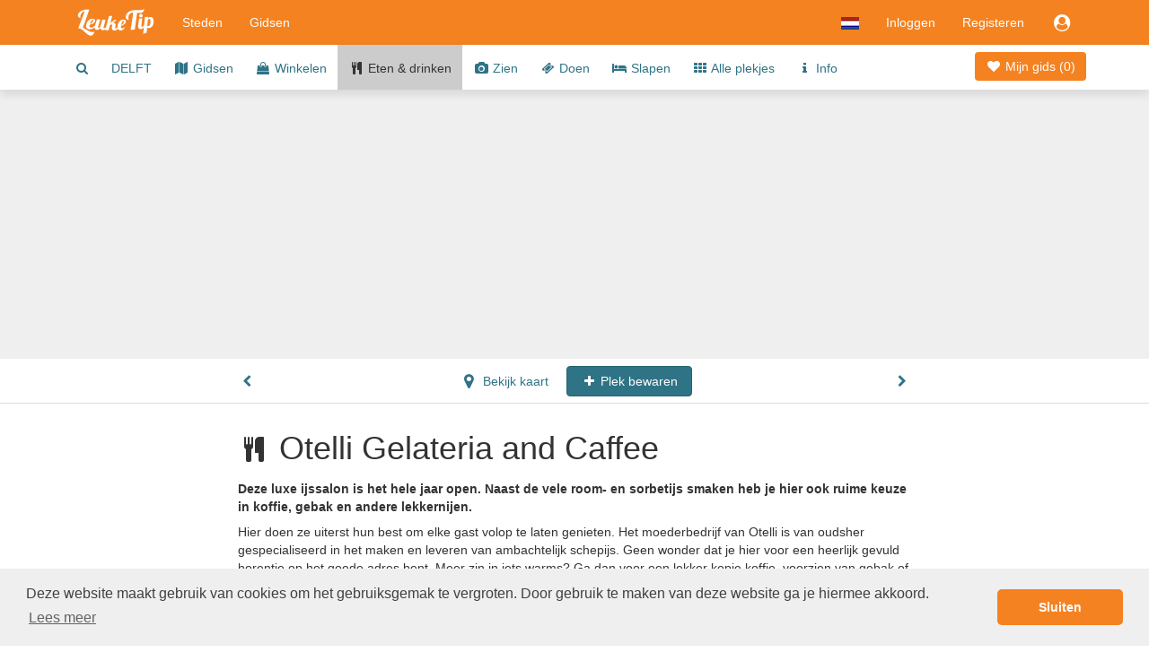

--- FILE ---
content_type: text/html;charset=UTF-8
request_url: https://www.leuketip.nl/steden/delft/horeca/otelli-gelateria-and-caffee/559ab1ece4b058f6f52d4604
body_size: 20354
content:
<!DOCTYPE HTML>










<html lang="nl" class="nohandheld nomobile notablet">
<head>
	






	
	
	
	
		
	




<script async src="https://www.googletagmanager.com/gtag/js?id=UA-29855507-1"></script>
<script>

	
		
		window.dataLayer = window.dataLayer || [];
		function gtag(){dataLayer.push(arguments);}
		gtag('js', new Date());
		gtag('config', 'UA-29855507-1');
		var gaInit = true;
	
	

</script>






<script type="text/javascript">

	
	    (function(c,l,a,r,i,t,y){
	        c[a]=c[a]||function(){(c[a].q=c[a].q||[]).push(arguments)};
	        t=l.createElement(r);t.async=1;t.src="https://www.clarity.ms/tag/"+i;
	        y=l.getElementsByTagName(r)[0];y.parentNode.insertBefore(t,y);
	    })(window, document, "clarity", "script", "fmxxhhyo4j");
		var mcInit = true;
	
	

</script>

<meta http-equiv="X-UA-Compatible" content="IE=edge">
<meta charset="UTF-8">
<meta name="viewport" content="width=device-width, initial-scale=1" />

<link type="text/css" rel="stylesheet" href="https://maxcdn.bootstrapcdn.com/bootstrap/3.3.5/css/bootstrap.min.css">

<link type="text/css" rel="stylesheet" href="https://maxcdn.bootstrapcdn.com/font-awesome/4.7.0/css/font-awesome.min.css">
<link type="text/css" rel="stylesheet" href="/css/dropdowns-enhancement.min.css?version=19.4.1">
<link type="text/css" rel="stylesheet" href="/css/style.css?version=19.4.1">

<script src="/js/modernizr-custom.js?version=19.4.1"></script>

<link href="/images/leuketip-favicon.png?version=19.4.1" rel="shortcut icon" type="image/png">
<link href="/images/leuketip-iphone.png?version=19.4.1" rel="apple-touch-icon" type="image/png">
<link href="/images/leuketip-ipad.png?version=19.4.1" sizes="72x72" rel="apple-touch-icon" type="image/png">
<link href="/images/leuketip-iphone4.png?version=19.4.1" sizes="114x114" rel="apple-touch-icon" type="image/png">
<link href="/images/leuketip-ipad-retina.png?version=19.4.1" sizes="144x144" rel="apple-touch-icon" type="image/png">




<!--[if lt IE 10]>
<script src="/js/css3-multi-column.js?version=19.4.1"></script>
<![endif]-->

	<link href="https://api.mapbox.com/mapbox-gl-js/v1.10.0/mapbox-gl.css" rel="stylesheet" />
	
	
		
		
			












	
	
	



	
		
			
				
			
			
		
	
	


			
		
	
	


















	
	
	
		
		
		
	



<title>Tussendoor in Delft Otelli Gelateria and Caffee ijssalon sorbet</title>
<meta name="description" content="Deze luxe ijssalon is het hele jaar open. Naast de vele room- en sorbetijs smaken heb je hier ook ruime keuze in koffie, gebak en andere lekkernijen."/>
<link rel="canonical" href="https://www.leuketip.nl/steden/delft/horeca/otelli-gelateria-and-caffee/559ab1ece4b058f6f52d4604" />
<link rel="alternate" href="https://www.leuketip.nl/steden/delft/horeca/otelli-gelateria-and-caffee/559ab1ece4b058f6f52d4604" hreflang="nl" />
<link rel="alternate" href="https://www.leuketip.com/cities/delft/restaurants/otelli-gelateria-and-caffee/559ab1ece4b058f6f52d4604" hreflang="en" />
<link rel="alternate" href="https://www.leuketip.de/stadte/delft/restaurants/otelli-gelateria-and-caffee/559ab1ece4b058f6f52d4604" hreflang="de" />
<link rel="alternate" href="https://www.leuketip.fr/villes/delft/restaurants/otelli-gelateria-and-caffee/559ab1ece4b058f6f52d4604" hreflang="fr" />
<link rel="alternate" href="https://www.leuketip.com/cities/delft/restaurants/otelli-gelateria-and-caffee/559ab1ece4b058f6f52d4604" hreflang="x-default" />

<meta property="og:type" content="article" />
<meta property="og:title" content="Ontdek Otelli Gelateria and Caffee in Delft" />
<meta property="og:description" content="Deze luxe ijssalon is het hele jaar open. Naast de vele room- en sorbetijs smaken heb je hier ook ruime keuze in koffie, gebak en andere lekkernijen." />
<meta property="og:url" content="https://www.leuketip.nl/steden/delft/horeca/otelli-gelateria-and-caffee/559ab1ece4b058f6f52d4604" />
<meta property="og:image" content="https://www.leuketip.nl/images/leuketip-share.jpg" />
<meta property="og:image:width" content="1200" />
<meta property="og:image:height" content="630" />

<meta property="og:site_name" content="LeukeTip" />
<meta property="fb:app_id" content="328681003853539" />

<meta name="twitter:card" content="summary_large_image">
<meta name="twitter:site" content="@Leuke_Tip">
<meta name="twitter:creator" content="@Leuke_Tip">
<meta name="twitter:title" content="Ontdek Otelli Gelateria and Caffee in Delft">
<meta name="twitter:description" content="Deze luxe ijssalon is het hele jaar open. Naast de vele room- en sorbetijs smaken heb je hier ook ruime keuze in koffie, gebak en andere lekkernijen.">
<meta name="twitter:image" content="https://www.leuketip.nl/images/leuketip-share.jpg">

	
	



	
		<meta name="robots" content="noimageindex">
	
	


</head>
<body>













<nav id="menubar" class="navbar navbar-default">
	<div class="container">

		<div class="navbar-header navbar-left pull-left">
			<button type="button" class="navbar-toggle collapsed mrm prm" data-toggle="collapse" data-target="#navbar-collapse">
				<span class="sr-only">Toggle navigation</span>
				<span class="icon-bar"></span>
				<span class="icon-bar"></span>
				<span class="icon-bar"></span>
			</button>
		</div>

		<div class="navbar-header navbar-left pull-left">
			<a class="navbar-brand" href="/"><img src="/images/leuketip-wit-menubar.png?version=19.4.1" alt="LeukeTip logo" height="30" width="88"/></a>
		</div>

		<div class="navbar-header navbar-right pull-right">
			<ul class="nav pull-left">
				
					<li class="dropdown pull-left">
						<a href="#" data-toggle="dropdown" class="dropdown-toggle" data-ga-label="lang-menu"><img src="/images/lang/nl.png?version=19.4.1" height="14" width="20" alt="Huidige taal"/></a>
						<ul class="dropdown-menu">
							
							
								<li><a href="https://www.leuketip.com/cities/delft/restaurants/otelli-gelateria-and-caffee/559ab1ece4b058f6f52d4604"><img src="/images/lang/en.png?version=19.4.1" height="14" width="20" alt="Taal Engels"/> &nbsp; Engels</a></li>
							
							
								<li><a href="https://www.leuketip.de/stadte/delft/restaurants/otelli-gelateria-and-caffee/559ab1ece4b058f6f52d4604"><img src="/images/lang/de.png?version=19.4.1" height="14" width="20" alt="Taal Engels"/> &nbsp; Duits</a></li>
							
							
								<li><a href="https://www.leuketip.fr/villes/delft/restaurants/otelli-gelateria-and-caffee/559ab1ece4b058f6f52d4604"><img src="/images/lang/fr.png?version=19.4.1" height="14" width="20" alt="Taal Frans"/> &nbsp; Frans</a></li>
							
						</ul>
					</li>
				
				
					
						<li class="pull-left"><a href="/login">Inloggen</a></li>
						<li class="pull-left hidden-xs"><a href="/registreren">Registeren</a></li>
					
					
					<li class="dropdown pull-right">
						<a href="#" data-toggle="dropdown" class="dropdown-toggle" data-ga-label="login-menu"><i class="fa fa-fw fa-lg fa-user-circle"></i></a>
						<ul class="dropdown-menu">
							<li><a href="/login">Inloggen</a></li>
							<li><a href="/registreren">Registeren</a></li>
						</ul>
					</li>
				
				
				
			</ul>
		</div>

		<div class="visible-xs-block clearfix"></div>

		<div class="collapse navbar-collapse" id="navbar-collapse">
			<ul class="nav navbar-nav navbar-left">
				<li><a href="/steden">Steden</a></li>
				<li><a href="/stadsgidsen">Gidsen</a></li>
			</ul>
		</div>
	</div>
</nav>

<div id="page">

	
	

	
	













	
	
		
		
	



	
	
		<div class="nav-wrapper">
			<nav id="city-navbar">
				<div class="container">
					<div class="pull-right" style="padding-top: 14px;">
						<a id="my-guide" href="/steden/delft/mijn-gids" class="my-guide-button rcas">
							
								
								
									<i class="fa fa-fw fa-heart"></i> Mijn gids 
								
							
							(<span class="countSpots inline-block">0</span>)
						</a>
					</div>
					<ul id="city-menu">
						<li class="more dropdown"> <a href="#" class="dropdown-toggle" data-toggle="dropdown" data-ga-label="more-menu-items"><i class="fa fa-ellipsis-h fa-lg"></i></a>
							<ul id="overflow" class="dropdown-menu">
								<li><a id="show-find-spot" href="#" data-ga-label="search"><i class="fa fa-fw fa-search"></i></a></li>
								
								
									
									
										
										
										
										
										<li class=""><a href="/steden/delft/dagje-stad">DELFT</a></li>
									
								
									
									
										
										
										
										
										<li class=""><a href="/steden/delft/stadsgidsen"><i class="fa fa-fw fa-map"></i> Gidsen</a></li>
									
								
									
									
										
										
										
										
										<li class=""><a href="/steden/delft/winkels"><i class="fa fa-fw fa-shopping-bag"></i> Winkelen</a></li>
									
								
									
									
										
										
										
										
										<li class="details"><a href="/steden/delft/horeca"><i class="fa fa-fw fa-cutlery"></i> Eten &amp; drinken</a></li>
									
								
									
									
										
										
										
										
										<li class=""><a href="/steden/delft/plekjes"><i class="fa fa-fw fa-camera"></i> Zien</a></li>
									
								
									
									
										
										
										
										
										<li class=""><a href="/steden/delft/activiteiten"><i class="fa fa-fw fa-ticket"></i> Doen</a></li>
									
								
									
									
										
										
										
										
										<li class=""><a href="/steden/delft/overnachten"><i class="fa fa-fw fa-bed"></i> Slapen</a></li>
									
								
									
									
										
										
										
										
										<li class=""><a href="/steden/delft"><i class="fa fa-fw fa-th"></i> Alle plekjes</a></li>
									
								
									
									
										
										
										
										
										<li class=""><a href="/steden/delft/info"><i class="fa fa-fw fa-info"></i> Info</a></li>
									
								
							</ul>
						</li>
					</ul>
				</div>
			</nav>
		</div>
	


	
		
	

	<div data-license-eid="559ab1ece4b058f6f52d4604" class="spot-banner text-center text-nowrap clip pos-rel full-width">
		
		













	
	
		
			
				
					
					
					
				
			
			
		
	




		
		
		
	</div>
	
	<div class="spot-nav-wrapper clearfix">
		<div id="spot-navbar" class="clearfix fix-deplayed-position pts pbs bb">
			<div class="container">
				<div class="row">
					<div class="col-xs-12 col-sm-offset-1 col-md-offset-2 col-sm-10 col-md-8 text-center">
						
							
							
								
								
								
							
						
						<a href="/steden/delft/plekjes/oostpoort/5581703de4b07935a97be4a2" class="btn prz plz  pull-left">
							<i class="fa fa-fw fa-chevron-left"></i>
						</a>
						<a href="#" id="show-map" class="btn plz prm">
							<i class="fa fa-fw fa-map-marker fa-lg"></i> Bekijk kaart
						</a>
						<a href="#" id="remove-spot" title="toegevoegd aan stadsgids" class="btn btn-leuketip small-action-button spot-action-button" style="display: none;">
							<i class="fa fa-fw fa-heart"></i> Plek bewaard
						</a>
					 	<a href="#" id="add-spot" title="toevoegen aan stadsgids" class="btn btn-primary small-action-button spot-action-button" style="">
					 		<i class="fa fa-fw fa-plus"></i> Plek bewaren
					 	</a>
						<a href="/steden/delft/plekjes/oude-kerk/54d34270e4b0ccf701052279" class="btn prz plz  pull-right">
							<i class="fa fa-fw fa-chevron-right"></i>
						</a>
					</div>
				</div>
			</div>
		</div>
	</div>

	<div id="spot-info">
		<div class="container ptl pbl">
			<div class="row">
				<div class="hidden-xs hidden-sm col-md-offset-0 col-md-2 mtt">
					
				</div>
				<div class="col-xs-12 col-sm-offset-1 col-md-offset-0 col-sm-10 col-md-8">
					<h1 class="page-title"><i class="fa fa-fw fa-cutlery type-icon"></i> Otelli Gelateria and Caffee</h1>
					
					<p class="mtm mbz"><b>Deze luxe ijssalon is het hele jaar open. Naast de vele room- en sorbetijs smaken heb je hier ook ruime keuze in koffie, gebak en andere lekkernijen.</b></p>
					<p class="mts mbz">
						Hier doen ze uiterst hun best om elke gast volop te laten genieten. Het moederbedrijf van Otelli is van oudsher gespecialiseerd in het maken en leveren van ambachtelijk schepijs. Geen wonder dat je hier voor een heerlijk gevuld horentje op het goede adres bent. Meer zin in iets warms? Ga dan voor een lekker kopje koffie, voorzien van gebak of iets anders lekkers.
					</p>
					<p class="mts tags"><i>
						
						Eten & drinken - 
						
							
							Snack & tussendoor 
						
					</i></p>
					
				</div>
			</div>
			<div class="row pts pbl">
				<div class="col-xs-12 col-sm-offset-1 col-md-offset-2 col-sm-4 ptm pbm">
					<div itemscope itemtype="http://schema.org/IceCreamShop" class="mbm">
						<span itemprop="name" class="hint">Otelli Gelateria and Caffee</span>
						<span class="hidebox" itemprop="url">https://www.leuketip.nl/steden/delft/horeca/otelli-gelateria-and-caffee/559ab1ece4b058f6f52d4604</span>
						<br/>
						<div itemprop="address" itemscope itemtype="http://schema.org/PostalAddress">
							
								<span itemprop="streetAddress">Markt 49</span><br/>
							
							
								<span itemprop="postalCode">2611GR</span>
							
							<span itemprop="addressLocality">Delft </span>
							<br/>
							
								
								<a href="tel:0152157422" class="hidden-print"><span itemprop="telephone">0152157422</span></a>
								<span class="visible-print">0152157422</span>
								<br/>
							
							
								<a href="http://otellidelft.nl/" target="_blank" class="hidden-print">otellidelft.nl</a>
								<span class="visible-print">http://otellidelft.nl/</span>
							
						</div>
						
							<div itemprop="geo" itemscope itemtype="http://schema.org/GeoCoordinates" class="hidebox">
								<span itemprop="latitude">52.011402</span><br/>
								<span itemprop="longitude">4.359282</span><br/>
							</div>
						
						<div class="mts">
							







<ul class="list-inline hidden-print mbz">
	
		<li>
			
				
				
					<i class="fa fa-envelope fa-lg missing"></i>
				
			
		</li>
	
	<li>
		
			
				<a href="https://www.facebook.com/otellidelft" target="_blank" rel="nofollow"><i class="fa fa-facebook fa-lg"></i></a>
			
			
		
	</li>
	<li>
		
			
			
				<i class="fa fa-twitter fa-lg missing"></i>
			
		
	</li>
	<li>
		
			
			
				<i class="fa fa-pinterest fa-lg missing"></i>
			
		
	</li>
	<li>
		
			
				<a href="https://www.instagram.com/otelli_delft" target="_blank" rel="nofollow"><i class="fa fa-instagram fa-lg"></i></a>
			
			
		
	</li>
</ul>

						</div>
					</div>
					<div class="mts">
						






<div><a href="#" onclick="$('#info-sources').toggle(); return false;" data-ga-label="info-sources"><i class="fa fa-copyright"></i> <i>Informatiebronnen </i></a></div> 

<div id="info-sources" class="hidebox mts">
Bekijk de bron via de  <i class="fa fa-copyright"></i> in iedere foto.
</div>
					</div>
					
				</div>
				
			</div>
		</div>
	</div>
	
	<div id="share-actions" class="bg-marker-grey mtl ptl pbl">
		<div class="container">
			<div class="row">
				<div class="col-sm-4 guide-use pos-rel">
					<div class="guide-shadow center pos-rel" style="margin-top: -74px;">
						










	
	
		
		
		
	



	
	
		
	


<div data-license-eid="508a87d07670a787ba32bab9" class="pos-rel guide-example city-guide-frontpage rcts photo-tile">
	<div class="embed-responsive embed-responsive-guide">
		<span class="embed-responsive-item clip rcts">
			
				
				
					<img src="/images/db/58034e70e4b0c18b1441b37d/large.jpg" alt="stadsgids van Delft" class="full-width rcts"/>
				
			
		</span>
		<div class="guide-title-panel pos-abs-t">
			<div class="guide-title">
				<p>Gratis stadsgids</p>
				<h3>Delft</h3>
			</div>
		</div>
		<div class="guide-footer-panel pos-abs-b col-container">
			<div class="col-cell">www.leuketip.nl</div>
			<div class="col-cell text-right" style="text-align: center"><img src="/images/leuketip-wit-menubar.png?version=19.4.1" alt="LeukeTip logo"/></div>
		</div>
	</div>
	
		<div class="pos-abs-br hidden-print" style="margin-bottom: 11%">
			









	
		<span class="license show-license inline-block" data-imageid="58034e6fe4b0c18b1441b379"><i class="fa fa-lg fa-copyright" title="copyright info"></i></span>
	
	


		</div>
	
</div>

					</div>
				</div>
				<div class="visible-xs mtl"></div>
				<div class="col-sm-4 pll">
					<h4 class="mtz text-xs-center">Ontdek deze plek</h4>
					<div class="mtm">
						Voeg deze en andere leuke plekken toe aan je eigen stadsgids en ga op ontdekking in Delft.
					</div>
					<div class="mtm text-xs-center">
						<a id="show-concept" class="btn btn-white" href="#"><i class="fa fa-fw fa-info"></i> Je eigen stadsgids</a>
					</div>
				</div>
				<div class="visible-xs mtl"></div>
				<div class="col-sm-4 text-center">
					<h4 class="mtz">Deel deze plek</h4>
					<ul class="center social social-white">
						<li>
							<a href="#" title="Delen via Facebook" target="_blank" class="share-facebook" data-ga-label="facebook"><i class="fa fa-lg fa-facebook"></i></a>
						</li>
						<li>
							<a href="#" title="Delen via Twitter" target="_blank" class="share-twitter" data-ga-label="twitter"><i class="fa fa-lg fa-twitter" data-share-text="Ontdek Otelli Gelateria and Caffee in Delft  #leuk #plek #Delft #leuketip"></i></a>
						</li>
						<li>
							
							
							
							<a href="mailto:?subject=Ontdek%20Otelli%20Gelateria%20and%20Caffee%20in%20Delft&body=Benieuwd%20naar%20deze%20leuke%20plek%20in%20Delft?%0Dhttps://www.leuketip.nl/steden/delft/horeca/otelli-gelateria-and-caffee/559ab1ece4b058f6f52d4604" title="Verstuur per e-mail bericht" class="mail-guide"><i class="fa fa-lg fa-envelope"></i></a>
						</li>
					</ul>
				</div>
			</div>
		</div>
	</div>

	
		<div id="spot-guide-panel" class="pbl">
			<div class="container">
				<p class="h1 text-center leuketip mtl mbm"><i class="fa fa-map"></i></p>
				<h2 class="text-center mbl mll mrl">Ontdek Delft met een kant-en-klare gids</h2>
				<div class="row">
					
					
						<div class="col-sm-6 col-md-4 ">
							













	
		
		
		
	
	





	
	
		
	



	
	
		
	


<div id="5a6879efce3e8e3dce9de14a" data-license-eid="5a6879efce3e8e3dce9de14a" class="guide-tile guide-frontpage rcts">
	<div class="row">
		<div class="col-sm-12 pos-rel">
			<div class="embed-responsive embed-responsive-guide photo-tile">
				<a href="/stadsgidsen/eerlijk-en-duurzaam-dagje-winkelen-in-delft/5a6879efce3e8e3dce9de14a" class="embed-responsive-item clip rcts">
					
						
						
							<img src="/images/bg/blank.gif?version=19.4.1" data-echo="/images/db/5d262d87ce3e8e062e0e81e7/large.jpg" alt="Eerlijk en duurzaam dagje winkelen in Delft" class="full-width rcts"/>
						
						
					
				</a>
				<div class="guide-title-panel pos-abs-t no-pointer">
					<div class="guide-title">
						<p>Gratis stadsgids</p>
						<h3>Delft</h3>
						<h4>Stad van de Oranjes, Delfts Blauw, Vermeer en studenten</h4>
					</div>
				</div>
				<div class="guide-footer-panel pos-abs-b col-container no-pointer">
					<div class="col-cell">www.leuketip.nl</div>
					<div class="col-cell text-right" style="text-align: center"><img src="/images/leuketip-wit-menubar.png?version=19.4.1" alt="LeukeTip logo"/></div>
				</div>
			</div>
			
				<div class="pos-abs-br hidden-print mrm" style="margin-bottom: 11%">
					









	
		<span class="license show-license inline-block" data-imageid="5d262d87ce3e8e062e0e81e3"><i class="fa fa-lg fa-copyright" title="copyright info"></i></span>
	
	


				</div>
			
		</div>
		<div class="col-sm-12">
			<h4 class="guide-title-box pls prs text-center">
				<a href="/stadsgidsen/eerlijk-en-duurzaam-dagje-winkelen-in-delft/5a6879efce3e8e3dce9de14a" class="">Eerlijk en duurzaam dagje winkelen in Delft</a>
			</h4>
		</div>
		<div class="col-sm-12">
			
		</div>
	</div>
</div>

						</div>
					
						<div class="col-sm-6 col-md-4 ">
							













	
		
		
		
	
	





	
		
	
	



	
	
		
	


<div id="56bb499ce4b09ca226ab7291" data-license-eid="56bb499ce4b09ca226ab7291" class="guide-tile guide-frontpage rcts">
	<div class="row">
		<div class="col-sm-12 pos-rel">
			<div class="embed-responsive embed-responsive-guide photo-tile">
				<a href="/stadsgidsen/ontdek-hartje-delft-een-hip-winkelgebied-vol-karakter/56bb499ce4b09ca226ab7291" class="embed-responsive-item clip rcts">
					
						
						
							<img src="/images/bg/blank.gif?version=19.4.1" data-echo="/images/db/5d26312dce3e8e062e0e89ba/large.jpg" alt="Hartje Delft unieke winkels koffie lunch historie centrum" class="full-width rcts"/>
						
						
					
				</a>
				<div class="guide-title-panel pos-abs-t no-pointer">
					<div class="guide-title">
						<p>Gratis stadsgids</p>
						<h3>Delft</h3>
						<h4>Ontdek Hartje Delft, een hip winkelgebied vol karakter</h4>
					</div>
				</div>
				<div class="guide-footer-panel pos-abs-b col-container no-pointer">
					<div class="col-cell">www.leuketip.nl</div>
					<div class="col-cell text-right" style="text-align: center"><img src="/images/leuketip-wit-menubar.png?version=19.4.1" alt="LeukeTip logo"/></div>
				</div>
			</div>
			
				<div class="pos-abs-br hidden-print mrm" style="margin-bottom: 11%">
					









	
		<span class="license show-license inline-block" data-imageid="5d26312dce3e8e062e0e89b6"><i class="fa fa-lg fa-copyright" title="copyright info"></i></span>
	
	


				</div>
			
		</div>
		<div class="col-sm-12">
			<h4 class="guide-title-box pls prs text-center">
				<a href="/stadsgidsen/ontdek-hartje-delft-een-hip-winkelgebied-vol-karakter/56bb499ce4b09ca226ab7291" class="">Ontdek Hartje Delft, een hip winkelgebied vol karakter</a>
			</h4>
		</div>
		<div class="col-sm-12">
			
		</div>
	</div>
</div>

						</div>
					
						<div class="col-sm-6 col-md-4 ">
							













	
		
		
		
	
	





	
		
	
	



	
	
		
	


<div id="56a0d795e4b03459b1e7f29c" data-license-eid="56a0d795e4b03459b1e7f29c" class="guide-tile guide-frontpage rcts">
	<div class="row">
		<div class="col-sm-12 pos-rel">
			<div class="embed-responsive embed-responsive-guide photo-tile">
				<a href="/stadsgidsen/5-smaakvolle-restaurants-verspreid-door-de-binnenstad-van-delft/56a0d795e4b03459b1e7f29c" class="embed-responsive-item clip rcts">
					
						
						
							<img src="/images/bg/blank.gif?version=19.4.1" data-echo="/images/db/5a7ad0c9ce3e8e3dcea88188/large.jpg" alt="5 top restaurants binnenstad Delt heerlijk diner sfeervol" class="full-width rcts"/>
						
						
					
				</a>
				<div class="guide-title-panel pos-abs-t no-pointer">
					<div class="guide-title">
						<p>Gratis stadsgids</p>
						<h3>Delft</h3>
						<h4>Bij deze 5 heel verschillende plekken is dineren een feest</h4>
					</div>
				</div>
				<div class="guide-footer-panel pos-abs-b col-container no-pointer">
					<div class="col-cell">www.leuketip.nl</div>
					<div class="col-cell text-right" style="text-align: center"><img src="/images/leuketip-wit-menubar.png?version=19.4.1" alt="LeukeTip logo"/></div>
				</div>
			</div>
			
				<div class="pos-abs-br hidden-print mrm" style="margin-bottom: 11%">
					









	
		<span class="license show-license inline-block" data-imageid="5a7ad0c9ce3e8e3dcea88184"><i class="fa fa-lg fa-copyright" title="copyright info"></i></span>
	
	


				</div>
			
		</div>
		<div class="col-sm-12">
			<h4 class="guide-title-box pls prs text-center">
				<a href="/stadsgidsen/5-smaakvolle-restaurants-verspreid-door-de-binnenstad-van-delft/56a0d795e4b03459b1e7f29c" class="">5 smaakvolle restaurants verspreid door de binnenstad van Delft</a>
			</h4>
		</div>
		<div class="col-sm-12">
			
		</div>
	</div>
</div>

						</div>
					
						<div class="col-sm-6 col-md-4 visible-sm">
							













	
		
		
		
	
	





	
		
	
	



	
	
		
	


<div id="55d6f46be4b0222b9e8119f7" data-license-eid="55d6f46be4b0222b9e8119f7" class="guide-tile guide-frontpage rcts">
	<div class="row">
		<div class="col-sm-12 pos-rel">
			<div class="embed-responsive embed-responsive-guide photo-tile">
				<a href="/stadsgidsen/10-plekjes-in-delft-waar-je-heerlijk-kunt-lunchen/55d6f46be4b0222b9e8119f7" class="embed-responsive-item clip rcts">
					
						
						
							<img src="/images/bg/blank.gif?version=19.4.1" data-echo="/images/db/5a7ad187ce3e8e3dcea88311/large.jpg" alt="Top 10 lunchen Delft koffie broodjes biologisch betaalbaar" class="full-width rcts"/>
						
						
					
				</a>
				<div class="guide-title-panel pos-abs-t no-pointer">
					<div class="guide-title">
						<p>Gratis stadsgids</p>
						<h3>Delft</h3>
						<h4>10 hotspots voor lunch. Van saladebar tot gezellig stadscafé</h4>
					</div>
				</div>
				<div class="guide-footer-panel pos-abs-b col-container no-pointer">
					<div class="col-cell">www.leuketip.nl</div>
					<div class="col-cell text-right" style="text-align: center"><img src="/images/leuketip-wit-menubar.png?version=19.4.1" alt="LeukeTip logo"/></div>
				</div>
			</div>
			
				<div class="pos-abs-br hidden-print mrm" style="margin-bottom: 11%">
					









	
		<span class="license show-license inline-block" data-imageid="5a7ad187ce3e8e3dcea8830d"><i class="fa fa-lg fa-copyright" title="copyright info"></i></span>
	
	


				</div>
			
		</div>
		<div class="col-sm-12">
			<h4 class="guide-title-box pls prs text-center">
				<a href="/stadsgidsen/10-plekjes-in-delft-waar-je-heerlijk-kunt-lunchen/55d6f46be4b0222b9e8119f7" class="">10 plekjes in Delft waar je heerlijk kunt lunchen</a>
			</h4>
		</div>
		<div class="col-sm-12">
			
		</div>
	</div>
</div>

						</div>
					
				</div>
				<p class="text-center mtz"><a href="/steden/delft/stadsgidsen" class="btn btn-primary">Alle stadsgidsen</a></p>
			</div>
		</div>
	

	
		<div id="discover-panel-city" class="discover-panel hidden-print pos-rel" data-license-eid="508a87d07670a787ba32bab9"
			style="background-image: url('/images/db/54d34217e4b0ccf701052266/original.jpg')">
			<div class="container photo-banner-overlay ptl">
				<div class="row mtl">
					<div class="col-xs-12 col-sm-offset-0 col-sm-12 col-md-offset-1 col-md-10 col-lg-offset-2 col-lg-8">
						<h2 class="photo-banner-title photo-text text-center mtl ptl mll mrl">Beleef het allerleukste dagje Delft</h2>
						<div class="text-center mbl mtl">
							<a href="/steden/delft/dagje-stad" class="btn btn btn-leuketip btn-lg">Maak je eigen gids</a>
						</div>
					</div>
				</div>
			</div>
			
				<div class="pos-abs-br mrm mbs hidden-print">
					









	
		<span class="license show-license inline-block" data-imageid="54d34217e4b0ccf701052266"><i class="fa fa-lg fa-copyright" title="copyright info"></i></span>
	
	


				</div>
			
		</div>
	

	






<div id="map-popup" class="modal fade" tabindex="-1">
	<div class="modal-dialog">
		<div class="modal-content">
			<div class="modal-header">
				<a href="#" class="close" data-dismiss="modal" data-ga-label="close"><i class="fa fa-fw fa-remove"></i></a>
				<a href="#" id="show-all-markers" class="btn btn-default btn-sm pull-left mls"><img height="17" alt="alle markers" src="/images/button/all-markers.png?version=19.4.1"/> Plekjes</a>
				
				<h4 class="modal-title text-center hidden-xs">Delft</h4>
				<div class="visible-xs-block clearfix"></div>
			</div>
			<div class="modal-body">
				<div id="map" class="full-width full-height"></div>
			</div>
		</div>
	</div>
</div>

	
	



<div id="spot-popup" class="modal fade" tabindex="-1">
	<div class="modal-dialog">
		<div class="modal-content">
			<div class="modal-header">
				<a href="#" class="close" data-dismiss="modal" data-ga-label="close"><i class="fa fa-fw fa-remove"></i></a>
				<a href="#" class="show-spot-page pull-right mrm mtt">Bekijk pagina</a>
				<h4 class="modal-title"><span class="visible-xxs">Informatie</span><span class="hidden-xxs">Meer informatie</span></h4>
			</div>
			<div class="modal-body">
				<iframe></iframe>
			</div>
		</div>
	</div>
</div>

	
	
		






<div id="guide-created-popup" class="modal fade" tabindex="-1">
	<div class="modal-dialog">
		<div class="modal-content bbn">
			<div class="modal-body plz prz pbz pos-rel">
				<div class="clearfix">
					<a href="#" class="close pull-right mrm" data-dismiss="modal" data-ga-label="close"><i class="fa fa-fw fa-remove"></i></a>
				</div>
				
				<div class="pos-abs-t large-heart text-center"><i class="fa fa-heart"></i></div>
				
	 			<div class="first-guide">
	 				<div class="center guide-shadow">
						










	
	
		
		
		
	



	
	
		
	


<div data-license-eid="508a87d07670a787ba32bab9" class="pos-rel guide-example city-guide-frontpage rcts photo-tile">
	<div class="embed-responsive embed-responsive-guide">
		<span class="embed-responsive-item clip rcts">
			
				
				
					<img src="/images/db/58034e70e4b0c18b1441b37d/large.jpg" alt="stadsgids van Delft" class="full-width rcts"/>
				
			
		</span>
		<div class="guide-title-panel pos-abs-t">
			<div class="guide-title">
				<p>Gratis stadsgids</p>
				<h3>Delft</h3>
			</div>
		</div>
		<div class="guide-footer-panel pos-abs-b col-container">
			<div class="col-cell">www.leuketip.nl</div>
			<div class="col-cell text-right" style="text-align: center"><img src="/images/leuketip-wit-menubar.png?version=19.4.1" alt="LeukeTip logo"/></div>
		</div>
	</div>
	
		<div class="pos-abs-br hidden-print" style="margin-bottom: 11%">
			









	
		<span class="license show-license inline-block" data-imageid="58034e6fe4b0c18b1441b379"><i class="fa fa-lg fa-copyright" title="copyright info"></i></span>
	
	


		</div>
	
</div>

	 				</div>
	 			</div>

				<h3 class="text-center mtl mlm mrm">Het eerste plekje staat op je stadsgids!</h3>
				<p class="mtm mbl mll mrl pll prl hidden-xs text-center">
					Je avontuur in Delft is nu officieel begonnen. Voor je het weet ontdek je de allerleukste plekken van de stad met je eigen stadsgids.
				</p>
	 			<p class="text-center mtm mbl pbm">
					<a href="#" class="btn btn-primary action-button close-popup">Verder ontdekken</a>
	 			</p>
				<div class="mtm mbz text-center plm prm ptm pbm leuketip-panel">
					<div class="pbs"><i class="fa fa-fw fa-lightbulb-o fa-lg"></i> Bekijk de verschillende categorieën of zoek in Alle Plekjes.</div>
				</div>
			</div>
		</div>
	</div>
</div>

	
	
	




<div id="concept-popup" class="modal fade slider-popup" tabindex="-1">
	<div class="modal-dialog">
		<div class="modal-content bbn">
			<div class="modal-body ptz pbz plz prz">
				<div class="clearfix">
					<a href="#" class="close mtm mrm" data-dismiss="modal" data-ga-label="close"><i class="fa fa-fw fa-remove"></i></a>
				</div>
				<div id="concept-carousel" class="carousel slide" data-ride="carousel" data-interval="false">
					<div class="carousel-inner pbl">
						<div class="item pbl active">
							<div class="text-center"><img src="/images/info/concept-spots.jpg?version=19.4.1" alt="leukste plekjes" height="200"/></div>
							<h4 class="text-center mtl">Alleen het allerleukste</h4>
							<div class="center plm">
								<p class="home-panel">Samen met locals hebben wij dé plekken verzameld die jij niet mag missen. Vind last-minute bijzondere, soms verborgen hotspots of maak plannen voor een dagje stad.</p>
							</div>
						</div>

						<div class="item pbl">
							<div class="text-center"><img src="/images/info/concept-guides.jpg?version=19.4.1" alt="perfecte stadsgids" height="200"/></div>
							<h4 class="text-center mtl">Snel jouw perfecte stadsgids</h4>
							<div class="center plm">
								<p class="home-panel">Kies binnen een paar minuten je favoriete plekken en ga op ontdekking met je eigen stadsgids. Of duik meteen de stad in met een kant-en-klare gids.</p>
							</div>
						</div>

						<div class="item pbl">
							<div class="text-center"><img src="/images/info/concept-discover.jpg?version=19.4.1" alt="deel leukste plekjes" height="200"/></div>
							<h4 class="text-center mtl">Deel en inspireer</h4>
							<div class="center plm">
								<p class="home-panel">Inspireer anderen door jouw leukste tips en foto's te delen. Maak deel uit van onze community van locals en ontdekkers en help iedereen aan een onvergetelijk dagje stad.</p>
							</div>
						</div>
					</div>
					<ol class="carousel-indicators">
						<li data-target="#concept-carousel" data-slide-to="0" class="active"></li>
						<li data-target="#concept-carousel" data-slide-to="1"></li>
						<li data-target="#concept-carousel" data-slide-to="2"></li>
					</ol>
					<a class="left carousel-control" href="#concept-carousel" data-slide="prev" data-ga-label="prev">
						<span class="fa fa-lg fa-chevron-left"></span>
					</a>
					<a class="right carousel-control" href="#concept-carousel" data-slide="next" data-ga-label="next">
						<span class="fa fa-lg fa-chevron-right"></span>
					</a>
				</div>
				<div class="mbz text-center plm prm ptm pbm leuketip-panel">
					<i class="fa fa-fw fa-lightbulb-o fa-lg"></i> Het verhaal van LeukeTip
					<a href="/over-leuketip" class="text-nowrap rcas mls">Lees meer</a>
				</div>
			</div>
		</div>
	</div>
</div>


	





<div id="spots-find-popup" class="modal fade" tabindex="-1">
	<div class="modal-dialog">
		<div class="modal-content bbn">
			<div class="modal-body plz prz pbz pos-rel">
				<div class="clearfix">
					<a href="#" class="close pull-right mrm" data-dismiss="modal" data-ga-label="close"><i class="fa fa-fw fa-remove"></i></a>
				</div>
				
				<h3 class="text-center mtz mlm mrm mbz">Welke plek zoek je?</h3>
				<div class="center ptm pbm pos-rel">
					<input id="search-input" type="text" placeholder="Zoek plek" class="form-control no-zoom">
				</div>
				<div class="text-center mbl"><img src="/images/info/concept-spots.jpg?version=19.4.1" alt="leukste plekjes" height="200"/></div>
				
				<div class="mbz text-center ptm plm prm pbm leuketip-panel">
					<div class="pbs"><i class="fa fa-fw fa-lightbulb-o fa-lg"></i> Zoek de plek op naam, straat of andere zoekwoorden</div>
				</div>
			</div>
		</div>
	</div>
</div>

	

</div>




	<footer id="footer-panel" class="hidden-print">
		<div id="newsletter-footer-panel" class="ptl ">
			<h4 class="text-center mll mrl">Ontvang onze maandelijkse nieuwsbrief vol bijzondere tips</h4>
			<div class="container">
				<div class="row mts">
					<form id="subscribeNewsletterForm" action="#" method="get" name="subscribeNewsletterForm" class="col-xs-offset-1 col-xs-10 col-sm-offset-2 col-sm-8 col-md-offset-3 col-md-6 col-lg-offset-4 col-lg-4">
						<div class="input-group">
							<input type="email" value="" class="form-control" id="newsletterEmail" placeholder="E-mailadres">
							<span class="input-group-btn">
								<button type="submit" class="btn btn-leuketip">Inschrijven</button>
							</span>
						</div>
					</form>
				</div>
			</div>
		</div>
		<div class="container">
			<div class="row ptl">
				<div class="col-xs-6 col-sm-4 col-md-offset-1 col-md-3 prz mbm">
					<h4>Meer informatie</h4>
					<ul class="list-unstyled">
						<li><a href="/over-leuketip">Over LeukeTip</a></li>
						
						<li><a href="/info/copyright">Copyright</a></li>
						<li><a href="/info/terms">Voorwaarden</a></li>
						<li><a href="/info/privacy">Privacy</a></li>
					</ul>
				</div>
				<div class="col-xs-6 col-sm-4 col-md-offset-1 col-md-3">
					<h4>Contact</h4>
					<ul class="list-unstyled">
						<li><i class="fa fa-envelope icon-box"></i> <a href="mailto:info@leuketip.nl" target="_blank">info@leuketip.nl</a></li>
						<li><i class="fa fa-facebook icon-box"></i> <a href="https://www.facebook.com/LeukeTip" target="_blank">Facebook</a></li>
						<li><i class="fa fa-twitter icon-box"></i> <a href="https://twitter.com/Leuke_Tip" target="_blank">Twitter</a></li>
						<li><i class="fa fa-instagram icon-box"></i> <a href="https://www.instagram.com/LeukeTip/" target="_blank">Instagram</a></li>
						<li><i class="fa fa-pinterest icon-box"></i> <a href="https://www.pinterest.com/LeukeTip/" target="_blank">Pinterest</a></li>
					</ul>
				</div>
				<div class="col-xs-12 col-sm-4 col-md-offset-1 col-md-3 mbm">
					<h4>Beleef het allerleukste</h4>
					<ul class="list-unstyled">
						<li><a href="https://www.leuketip.nl">www.leuketip.nl</a></li>
						<li><a href="https://www.leuketip.com">www.leuketip.com</a></li>
						<li><a href="https://www.leuketip.de">www.leuketip.de</a></li>
						<li><a href="https://www.leuketip.fr">www.leuketip.fr</a></li>
					</ul>
				</div>
			</div>
		</div>
	</footer>
	<div class="container visible-print-block">
		<hr/>
		<h4 class="text-center">LeukeTip</h4>
		<p class="text-center">Ontdek de Stad - In 5 minuten je eigen stadsgids</p>
		<p class="text-center">www.leuketip.nl</p>
		<p class="text-center"><img src="/images/leuketip-marker.png?version=19.4.1" alt="LeukeTip marker" width="100"/></p>
	</div>


	






<div id="new-spot-popup" class="modal fade slider-popup" tabindex="-1">
	<div class="modal-dialog">
		<div class="modal-content bbn">
			<div class="modal-body ptz pbz plz prz">
				<div class="clearfix">
					<a href="#" class="close mtm mrm" data-dismiss="modal" data-ga-label="close"><i class="fa fa-fw fa-remove"></i></a>
				</div>
				<div id="new-spot-carousel" class="carousel slide" data-ride="carousel" data-interval="false">
					<div class="carousel-inner">
						<div class="item active new-spot-start pbl">
							<h4 class="text-center mll mrl">We zijn benieuwd naar jouw tip</h4>
							<div class="center">
								<p class="hint mts mbt">Wat voor plekjes zoeken we voor LeukeTip? </p>
								<ul class="pll prm">
									<li>Je voelt je er altijd welkom </li>
									<li>Ze zijn bijzonder, sfeervol en authentiek</li>
									<li>Ze geven de stad karakter</li>
									<li>Ze zitten vaak vol locals</li>
									<li>Je mag ze niet missen bij een stadsbezoek</li>
								</ul>
							</div>
							<div class="text-center mtm pbl mbl">
								<a href="#" class="btn btn-sm btn-leuketip" data-target="#new-spot-carousel" data-slide-to="1">Doorgaan <i class="fa fa-arrow-circle-right fa-fw fa-lg"></i></a>
							</div>
						</div>

						<div class="item pbl">
							<h4 class="text-center">Vertel wat over je favoriete plek</h4>
							<form id="newSpotForm" action="#" method="get" name="newSpotForm" class="mll mrl">
								<div class="pos-rel">
									<input type="text" autocomplete="off" class="form-control full-width mtm" id="newSpotName" placeholder="Naam van plek" maxlength="100">
								</div>
								
								<div>
									<input type="text" value="Delft" autocomplete="off" class="form-control full-width mts" id="newSpotCity" placeholder="Naam van stad" maxlength="50">
								</div>
								<input type="hidden" value="Zuid-Holland" autocomplete="off" class="form-control full-width mts" id="newSpotProvince"/>
								<div class="mts">Waarom is deze plek zo leuk?</div>
								<textarea class="form-control full-width mtt" id="newSpotReason" rows="2" maxlength="500"></textarea>
								<div class="text-center mtm pbm">
									<button type="submit" class="btn btn-sm btn-leuketip"><i class="fa fa-heart fa-fw submit-icon"></i><i class="fa fa-spin fa-spinner fa-fw busy-indicator hidebox"></i> Plek doorgeven</button>
								</div>
							</form>
						</div>

						<div class="item new-spot-ready pbl">
							<h4 class="text-center">Bedankt voor je hulp!</h4>
							<div class="center mtm">
								<p class="home-panel">We bekijken regelmatig alle nieuwe plekjes. Past een plek binnen onze selectie van de stad? Dan laten we deze stralen met een prachtige vermelding!</p>
							</div>
							<div class="text-center mtm pbm mbl">
								<a href="#" class="btn btn-sm btn-primary" data-dismiss="modal"><i class="fa fa-close fa-fw"></i> Sluiten</a>
							</div>
						</div>
					</div>
				</div>
			</div>
		</div>
	</div>
</div>


<a href="#" id="scroll-top" title="Scroll naar boven" class="text-center" data-ga-label="scroll-top"><i class="fa fa-arrow-up"></i></a>

<script src="https://ajax.googleapis.com/ajax/libs/jquery/2.2.4/jquery.min.js"></script>
<script src="https://maxcdn.bootstrapcdn.com/bootstrap/3.3.5/js/bootstrap.min.js"></script>

<script src="/js/leuketip.js?version=19.4.1"></script>
<script src="/js/bootbox.min.js?version=19.4.1"></script>
<script src="/js/dropdowns-enhancement.js?version=19.4.1"></script>
<script src="/js/jquery-autocomplete-min.js?version=19.4.1"></script>

<script>
var contextRoot = '/';

$(document).ready(function() {
	initHandleNewSpot(contextRoot);

	addCityAutocomplete(contextRoot, '#newSpotCity', '#newSpotProvince');

	
		initHandleNewsletter(contextRoot, 'subscribe', 'footer', '#subscribeNewsletterForm', '#newsletterEmail');
	

	var shareUrl = 'https://www.leuketip.nl/steden/delft/horeca/otelli-gelateria-and-caffee/559ab1ece4b058f6f52d4604';
	initShare(shareUrl);
	
	initScrollTop("#scroll-top", '');
});
</script>





<link rel="stylesheet" type="text/css" href="//cdnjs.cloudflare.com/ajax/libs/cookieconsent2/3.0.3/cookieconsent.min.css" />
<script src="//cdnjs.cloudflare.com/ajax/libs/cookieconsent2/3.0.3/cookieconsent.min.js"></script>
<script>
$(document).ready(function() {
	window.cookieconsent.initialise({
		'palette' : {
			'popup' : {
				'background' : '#efefef',
				'text' : '#404040'
			},
			'button' : {
				'background' : '#f58220',
				'text' : '#ffffff'
			}
		},
		'theme' : 'classic',
		'content' : {
			'message' : 'Deze website maakt gebruik van cookies om het gebruiksgemak te vergroten. Door gebruik te maken van deze website ga je hiermee akkoord.',
			'dismiss' : 'Sluiten',
			'link' : 'Lees meer',
			'href' : '/info/privacy'
		}
	});
});
</script>


<div id="map-spots" class="hidebox">
	
	
	
		
		<div class="spot-data" id="559a916be4b058f6f52d4228" data-name="&#039;t Postkantoor"
			data-summary="In dit voormalige postkantoor bezorgen ze je nu de lekkerste borrel, lunch en diner gerechten. Dit alles in een unieke ambiance." data-photo="/images/db/5faf8e81ce3e8e0a3533f5ac/large.jpg"
			data-guide="false"
			data-status="E" data-type="E" data-tags="KO LU BO DI"
			data-icon="fa-cutlery" data-lat="52.012293" data-lng="4.357206"
			data-link="/steden/delft/horeca/t-postkantoor/559a916be4b058f6f52d4228">
		</div>
		
	
		
		<div class="spot-data" id="5cc15290ce3e8e062e87ea6e" data-name="&#039;t Stoffig pakhuis"
			data-summary="Stoffig doet haar naam eer aan. De winkel is klein van formaat, maar tot de nok gevuld met stoffen en fournituren. Van standaard tot heel bijzonder." data-photo=""
			data-guide="false"
			data-status="E" data-type="W" data-tags="MO VR"
			data-icon="fa-shopping-bag" data-lat="52.00757" data-lng="4.352067"
			data-link="/steden/delft/winkels/t-stoffig-pakhuis/5cc15290ce3e8e062e87ea6e">
		</div>
		
	
		
		<div class="spot-data" id="5a379c94ce3e8e30ac380e34" data-name="Bakker Suikerbuik"
			data-summary="Konditorei en Banketbakkerij waar proeven centraal staat. Dagelijks vers gebak, overheerlijke Italiaanse koffie. Probeer ook eens de High Tea." data-photo="/images/db/5a379da5ce3e8e30ac380f9e/large.jpg"
			data-guide="false"
			data-status="E" data-type="W" data-tags="LE KO LU"
			data-icon="fa-shopping-bag" data-lat="52.012438" data-lng="4.357088"
			data-link="/steden/delft/winkels/bakker-suikerbuik/5a379c94ce3e8e30ac380e34">
		</div>
		
	
		
		<div class="spot-data" id="54d4cb38e4b0ccf7010585a9" data-name="Bakkerij De Diamanten Ring"
			data-summary="Hier komt de geur van vers gebakken brood je direct tegemoet. Dagelijks bakken ze op ambachtelijke wijze brood en banket. En dat al sinds 1796." data-photo="/images/db/59f30a49ce3e8e5102478fba/large.jpg"
			data-guide="false"
			data-status="E" data-type="W" data-tags="LE TU"
			data-icon="fa-shopping-bag" data-lat="52.012793" data-lng="4.357499"
			data-link="/steden/delft/winkels/bakkerij-de-diamanten-ring/54d4cb38e4b0ccf7010585a9">
		</div>
		
	
		
		<div class="spot-data" id="54d78fade4b0ccf7010609b9" data-name="Beestenmarkt"
			data-summary="Na vele functies is dit plein tegenwoordig vooral een gezellige plek waar je lekker kunt eten en drinken. Terrasjes en restaurantjes genoeg." data-photo="/images/db/60d2274dce3e8e2b0b1be35c/large.jpg"
			data-guide="false"
			data-status="E" data-type="O" data-tags="BO DI BU"
			data-icon="fa-camera" data-lat="52.011444" data-lng="4.362667"
			data-link="/steden/delft/plekjes/beestenmarkt/54d78fade4b0ccf7010609b9">
		</div>
		
	
		
		<div class="spot-data" id="558a7a50e4b0756d6168cd79" data-name="Belgisch Bier Café Belvédère"
			data-summary="In een markant monument op de Beestenmarkt vind je dit gezellige café. De ideale plek voor een drankje, iets tussendoor of een lekker diner." data-photo="/images/db/59fc7203ce3e8e73966e4f3f/large.jpg"
			data-guide="false"
			data-status="E" data-type="E" data-tags="BO"
			data-icon="fa-cutlery" data-lat="52.011598" data-lng="4.362181"
			data-link="/steden/delft/horeca/belgisch-bier-cafe-belvedere/558a7a50e4b0756d6168cd79">
		</div>
		
	
		
		<div class="spot-data" id="5dd857e3ce3e8e70f4cb2a52" data-name="Biercafé Doerak"
			data-summary="12 bieren van tap en 170 van fles. Van traditioneel Belgisch tot nieuwe stijlen. Elke dag kun je proeven op het terras of binnen in dit bruine café." data-photo="/images/db/5dd864ccce3e8e70f4cb43e9/large.jpg"
			data-guide="false"
			data-status="E" data-type="E" data-tags="BO"
			data-icon="fa-cutlery" data-lat="52.012986" data-lng="4.359714"
			data-link="/steden/delft/horeca/biercafe-doerak/5dd857e3ce3e8e70f4cb2a52">
		</div>
		
	
		
		<div class="spot-data" id="5a38104dce3e8e30ac38657d" data-name="Bij Best Breakfast, Lunch &amp; Coffee"
			data-summary="Geniet binnen of op terrasboot van verrassende sandwiches, internationale ontbijtjes, streetfood gerechten, high bites, salades en heerlijke sappen." data-photo="/images/db/5a38111cce3e8e30ac386642/large.jpg"
			data-guide="false"
			data-status="E" data-type="E" data-tags="KO LU"
			data-icon="fa-cutlery" data-lat="52.013198" data-lng="4.359873"
			data-link="/steden/delft/horeca/bij-best-breakfast-lunch-coffee/5a38104dce3e8e30ac38657d">
		</div>
		
	
		
		<div class="spot-data" id="54d6622ae4b0ccf70105d50d" data-name="Bij Marlies"
			data-summary="Dit is typisch zo&#039;n winkel waar iedereen blij van wordt. Naast een leuke mix van fashion, interieur en accessoires word je hier enthousiast geholpen." data-photo=""
			data-guide="false"
			data-status="E" data-type="W" data-tags="MO"
			data-icon="fa-shopping-bag" data-lat="52.011074" data-lng="4.362375"
			data-link="/steden/delft/winkels/bij-marlies/54d6622ae4b0ccf70105d50d">
		</div>
		
	
		
		<div class="spot-data" id="54d754bee4b0ccf70105f823" data-name="Boekhandel De Omslag"
			data-summary="In een fraai historisch pand kan je terecht voor Nederlandse en Engelse literatuur. Hier helpen ze je persoonlijk aan je nieuwe favoriete boek." data-photo=""
			data-guide="false"
			data-status="E" data-type="W" data-tags="KA VR"
			data-icon="fa-shopping-bag" data-lat="52.011069" data-lng="4.357699"
			data-link="/steden/delft/winkels/boekhandel-de-omslag/54d754bee4b0ccf70105f823">
		</div>
		
	
		
		<div class="spot-data" id="559b87e5e4b058f6f52d58b4" data-name="Boulangerie Michel"
			data-summary="Geniet hier van traditionele, ambachtelijke Franse producten. Hier geloven ze in lokale producten die meegaan met de seizoenen." data-photo=""
			data-guide="false"
			data-status="E" data-type="W" data-tags="LE LU"
			data-icon="fa-shopping-bag" data-lat="52.012884" data-lng="4.355606"
			data-link="/steden/delft/winkels/boulangerie-michel/559b87e5e4b058f6f52d58b4">
		</div>
		
	
		
		<div class="spot-data" id="5ef3bc6ece3e8e2c07342f9a" data-name="Casa Julia"
			data-summary="Casa Julia heeft 24 comfortabele kamers die allemaal uniek zijn op zichzelf. Dankzij de frisse en lichte tinten zorgen ze voor een positieve sfeer." data-photo=""
			data-guide="false"
			data-status="E" data-type="SL" data-tags="HO"
			data-icon="fa-bed" data-lat="52.003644" data-lng="4.366943"
			data-link="/steden/delft/overnachten/casa-julia/5ef3bc6ece3e8e2c07342f9a">
		</div>
		
	
		
		<div class="spot-data" id="54d76511e4b0ccf70105fb74" data-name="Chocolaterie Gelaterie de Lelie"
			data-summary="Je kan binnen lopen bij De Lelie voor handgemaakte bonbons en heerlijk ijs. Behoort tot de top tien van chocolateries. Dat zie je. Dat proef je." data-photo="/images/db/5a7c4325ce3e8e3dcea96c3c/large.jpg"
			data-guide="false"
			data-status="E" data-type="W" data-tags="KA LE TU"
			data-icon="fa-shopping-bag" data-lat="52.013024" data-lng="4.356706"
			data-link="/steden/delft/winkels/chocolaterie-gelaterie-de-lelie/54d76511e4b0ccf70105fb74">
		</div>
		
	
		
		<div class="spot-data" id="56bb2a3de4b09ca226ab6552" data-name="DINMAR fashion store"
			data-summary="DINMAR is opgericht door twee beste vrienden met dezelfde passies. Woorden als trendsettend, gedurfd en hip passen perfect bij deze fashionstore." data-photo=""
			data-guide="false"
			data-status="E" data-type="W" data-tags="MO"
			data-icon="fa-shopping-bag" data-lat="52.010896" data-lng="4.358547"
			data-link="/steden/delft/winkels/dinmar-fashion-store/56bb2a3de4b09ca226ab6552">
		</div>
		
	
		
		<div class="spot-data" id="559ad956e4b058f6f52d4a5e" data-name="De Blauwen Hont"
			data-summary="Naast de kerk &#039;De Oude Jan&#039; vind je deze winkel vol leuke kleding, sieraden en accessoires. Ze geven hier ook workshops en persoonlijk kleuradvies." data-photo=""
			data-guide="false"
			data-status="E" data-type="W" data-tags="MO"
			data-icon="fa-shopping-bag" data-lat="52.01328" data-lng="4.356052"
			data-link="/steden/delft/winkels/de-blauwen-hont/559ad956e4b058f6f52d4a5e">
		</div>
		
	
		
		<div class="spot-data" id="5a394a97ce3e8e3a4cbcb418" data-name="De Centrale"
			data-summary="In de Koornbeurs, een historisch pand dat ooit een vleeshal was, vind je nu De Centrale. Waar ze dagelijks een wisselend 4- of 5-gangenmenu serveren." data-photo="/images/db/5a394bbcce3e8e3a4cbcb4ee/large.jpg"
			data-guide="false"
			data-status="E" data-type="E" data-tags="DI"
			data-icon="fa-cutlery" data-lat="52.011757" data-lng="4.357811"
			data-link="/steden/delft/horeca/de-centrale/5a394a97ce3e8e3a4cbcb418">
		</div>
		
	
		
		<div class="spot-data" id="569facd4e4b03459b1e7c7ef" data-name="De Style Kamer"
			data-summary="Combineer in De Style Kamer de mooiste ingrediënten voor de perfecte outfit. Je vindt er een unieke mix van mode items." data-photo="/images/db/600ece23ce3e8e7daa95a474/large.jpg"
			data-guide="false"
			data-status="E" data-type="W" data-tags="MO"
			data-icon="fa-shopping-bag" data-lat="52.012173" data-lng="4.356844"
			data-link="/steden/delft/winkels/de-style-kamer/569facd4e4b03459b1e7c7ef">
		</div>
		
	
		
		<div class="spot-data" id="54d24fbee4b0ccf70104eea3" data-name="De Visbanken"
			data-summary="Opvallend is het gebouw waar deze viswinkel in te vinden is. Dankzij de centrale ligging hoef je nooit ver te lopen voor een portie kibbeling." data-photo="/images/db/54d25490e4b0ccf70104f08c/large.jpg"
			data-guide="false"
			data-status="E" data-type="E" data-tags="TU"
			data-icon="fa-cutlery" data-lat="52.011749" data-lng="4.357617"
			data-link="/steden/delft/horeca/de-visbanken/54d24fbee4b0ccf70104eea3">
		</div>
		
	
		
		<div class="spot-data" id="559a94a9e4b058f6f52d42d4" data-name="De Winkel"
			data-summary="Al meer dan 30 jaar staat De Winkel vol met leuke kado&#039;s en kleurige hebbedingetjes. soms een beetje kitsch maar altijd leuk en origineel." data-photo="/images/db/59f892ffce3e8e6b128abaa1/large.jpg"
			data-guide="false"
			data-status="E" data-type="W" data-tags="KA VR"
			data-icon="fa-shopping-bag" data-lat="52.013198" data-lng="4.359065"
			data-link="/steden/delft/winkels/de-winkel/559a94a9e4b058f6f52d42d4">
		</div>
		
	
		
		<div class="spot-data" id="5dd85dc6ce3e8e70f4cb36d3" data-name="Delfts Brouwhuis"
			data-summary="Drie levensgenieters, een pul en een jongensdroom. Zo begon het. Nu ben je er welkom voor een biertje. Binnen of buiten in de sfeervolle biertuin." data-photo="/images/db/5dd85e43ce3e8e70f4cb37d4/large.jpg"
			data-guide="false"
			data-status="E" data-type="E" data-tags="BO"
			data-icon="fa-cutlery" data-lat="52.012299" data-lng="4.35652"
			data-link="/steden/delft/horeca/delfts-brouwhuis/5dd85dc6ce3e8e70f4cb36d3">
		</div>
		
	
		
		<div class="spot-data" id="54d1f176e4b0ccf70104c23a" data-name="Drogisterij De Salamander"
			data-summary="Ga terug in de tijd en ervaar De Salamander. Hier vind je middeltjes uit grootmoeders tijd, maar natuurlijk ook moderne producten." data-photo="/images/db/54d1f1d6e4b0ccf70104c252/large.jpg"
			data-guide="false"
			data-status="E" data-type="W" data-tags="VR"
			data-icon="fa-shopping-bag" data-lat="52.011342" data-lng="4.359149"
			data-link="/steden/delft/winkels/drogisterij-de-salamander/54d1f176e4b0ccf70104c23a">
		</div>
		
	
		
		<div class="spot-data" id="58230741e4b084b704335ab4" data-name="Expositieruimte 38CC"
			data-summary="Laat je bij Expositieruimte 38CC inspireren en verwonderen door de hedendaagse beeldende kunst waar maatschappelijke thema&#039;s in naar voren komen." data-photo="/images/db/582308b6e4b084b704335bc5/large.jpg"
			data-guide="false"
			data-status="E" data-type="O" data-tags="MU"
			data-icon="fa-camera" data-lat="52.012133" data-lng="4.358052"
			data-link="/steden/delft/plekjes/expositieruimte-38cc/58230741e4b084b704335ab4">
		</div>
		
	
		
		<div class="spot-data" id="559b6de0e4b058f6f52d52e4" data-name="Galerie Terra Delft"
			data-summary="In Galerie Terra hebben ze een veelzijdig aanbod hedendaagse keramiek. De collectie bestaat uit werken van rond de 50 gerenommeerde kunstenaars." data-photo=""
			data-guide="false"
			data-status="E" data-type="W" data-tags="WO"
			data-icon="fa-shopping-bag" data-lat="52.011384" data-lng="4.357074"
			data-link="/steden/delft/winkels/galerie-terra-delft/559b6de0e4b058f6f52d52e4">
		</div>
		
	
		
		<div class="spot-data" id="559b6a10e4b058f6f52d5242" data-name="Gemeenlandshuis"
			data-summary="Dit laat-gotisch huis is rond 1505 gebouwd. Achter de mooie gevel is het hoofdkantoor van het Hoogheemraadschap van Delfland te vinden." data-photo="/images/db/5dd85cabce3e8e70f4cb34a4/large.jpg"
			data-guide="false"
			data-status="E" data-type="O" data-tags="ZI"
			data-icon="fa-camera" data-lat="52.011994" data-lng="4.355523"
			data-link="/steden/delft/plekjes/gemeenlandshuis/559b6a10e4b058f6f52d5242">
		</div>
		
	
		
		<div class="spot-data" id="5821e9ece4b084b70432df83" data-name="Groene Vingers"
			data-summary="Ervaar een unieke winkelbeleving bij Groene Vingers en scoor één van de vele hippe planten, woonaccessoires of doe mee aan een leuke workshop." data-photo=""
			data-guide="false"
			data-status="E" data-type="W" data-tags="KA WO"
			data-icon="fa-shopping-bag" data-lat="52.010996" data-lng="4.361095"
			data-link="/steden/delft/winkels/groene-vingers/5821e9ece4b084b70432df83">
		</div>
		
	
		
		<div class="spot-data" id="5ef3bc45ce3e8e2c07342e93" data-name="Hampshire Hotel - Delft Centre"
			data-summary="Het comfortabele Hampshire Hotel vind je op steenworp afstand van het centrum. Vanuit Restaurant Swing heb je verder een uniek uitzicht op Delft." data-photo=""
			data-guide="false"
			data-status="E" data-type="SL" data-tags="HO"
			data-icon="fa-bed" data-lat="52.014927" data-lng="4.367228"
			data-link="/steden/delft/overnachten/hampshire-hotel-delft-centre/5ef3bc45ce3e8e2c07342e93">
		</div>
		
	
		
		<div class="spot-data" id="54d769e3e4b0ccf70105fd44" data-name="Hoptic"
			data-summary="Zoveel variatie kan het lastig maken om te kiezen welk speciaalbier bij jouw smaak past. Gelukkig is de winkel mooi ingedeeld en helpen ze je graag." data-photo="/images/db/5e54239cce3e8e27661b55ea/large.jpg"
			data-guide="false"
			data-status="E" data-type="W" data-tags="KA LE"
			data-icon="fa-shopping-bag" data-lat="52.012084" data-lng="4.3636"
			data-link="/steden/delft/winkels/hoptic/54d769e3e4b0ccf70105fd44">
		</div>
		
	
		
		<div class="spot-data" id="59db6440ce3e8e2c78f99553" data-name="Hotel Grand Canal"
			data-summary="Dit familiehotel ligt aan de prachtige grachten in een monumentaal pand die als opslagplaats voor de VOC diende en op 150 meter van het treinstation." data-photo=""
			data-guide="false"
			data-status="E" data-type="SL" data-tags="HO"
			data-icon="fa-bed" data-lat="52.007582" data-lng="4.359221"
			data-link="/steden/delft/overnachten/hotel-grand-canal/59db6440ce3e8e2c78f99553">
		</div>
		
	
		
		<div class="spot-data" id="59db6456ce3e8e2c78f995ca" data-name="Hotel Johannes Vermeer"
			data-summary="Dit hotel is gevestigd in een oude sigarenfabriek waar Johannes Vermeer centraal staat en waar je geniet van een overheerlijk ontbijt en ruime kamers." data-photo="/images/db/5ff48a4ece3e8e70f2ba827d/large.jpg"
			data-guide="false"
			data-status="E" data-type="SL" data-tags="HO"
			data-icon="fa-bed" data-lat="52.010426" data-lng="4.361507"
			data-link="/steden/delft/overnachten/hotel-johannes-vermeer/59db6456ce3e8e2c78f995ca">
		</div>
		
	
		
		<div class="spot-data" id="59db6486ce3e8e2c78f99671" data-name="Hotel de Emauspoort"
			data-summary="Dit 3-sterrenhotel ligt achter de Nieuwe Kerk waarbij de individueel ingerichte accommodaties beschikken over uitzicht op de stad of de binnenplaats." data-photo="/images/db/5ff48ab2ce3e8e70f2ba83a1/large.jpg"
			data-guide="false"
			data-status="E" data-type="SL" data-tags="HO"
			data-icon="fa-bed" data-lat="52.012752" data-lng="4.361458"
			data-link="/steden/delft/overnachten/hotel-de-emauspoort/59db6486ce3e8e2c78f99671">
		</div>
		
	
		
		<div class="spot-data" id="5ef3bc62ce3e8e2c07342f64" data-name="Hotel de Koophandel"
			data-summary="Dit 3-sterren hotel is gelegen op de Beestenmarkt, één van de meest sfeervolle pleintjes van het land. Alles is hierdoor op loopafstand van je hotel." data-photo=""
			data-guide="false"
			data-status="E" data-type="SL" data-tags="HO"
			data-icon="fa-bed" data-lat="52.011725" data-lng="4.363111"
			data-link="/steden/delft/overnachten/hotel-de-koophandel/5ef3bc62ce3e8e2c07342f64">
		</div>
		
	
		
		<div class="spot-data" id="59db6475ce3e8e2c78f9966b" data-name="Hotel de Plataan"
			data-summary="In het hart van Delft ligt Hotel de Plataan waar de kamers origineel zijn ingericht met onder andere een Oud Egypte, Atlantis en Jungle thema." data-photo="/images/db/5a2eaf39ce3e8e3084e3e16a/large.jpg"
			data-guide="false"
			data-status="E" data-type="SL" data-tags="HO"
			data-icon="fa-bed" data-lat="52.014488" data-lng="4.35845"
			data-link="/steden/delft/overnachten/hotel-de-plataan/59db6475ce3e8e2c78f9966b">
		</div>
		
	
		
		<div class="spot-data" id="588a181ee4b065cae530a6ad" data-name="Hummus"
			data-summary="Zoals de naam al doet vermoeden kan je bij Hummus heerlijke mediterrane en Midden-Oosterse gerechten eten met onder andere hummus en nog veel meer!" data-photo=""
			data-guide="false"
			data-status="E" data-type="W" data-tags="LU DI"
			data-icon="fa-shopping-bag" data-lat="52.010669" data-lng="4.362676"
			data-link="/steden/delft/winkels/hummus/588a181ee4b065cae530a6ad">
		</div>
		
	
		
		<div class="spot-data" id="559b755be4b058f6f52d5439" data-name="Huszár"
			data-summary="Je vindt Huszár op een prachtige locatie. Een plek waar je je thuis voelt en waar eerlijke producten, kwaliteit én service hoog in het vaandel staan." data-photo="/images/db/559b7707e4b058f6f52d5493/large.jpg"
			data-guide="false"
			data-status="E" data-type="E" data-tags="BO DI"
			data-icon="fa-cutlery" data-lat="52.004603" data-lng="4.359893"
			data-link="/steden/delft/horeca/huszar/559b755be4b058f6f52d5439">
		</div>
		
	
		
		<div class="spot-data" id="55817480e4b07935a97be695" data-name="Il Tartufo"
			data-summary="Gelegen in het historische centrum van Delft, aan een van de mooiste grachten, achter de oude kerk vind je een stuk authentiek Italië." data-photo="/images/db/558174f0e4b07935a97be704/large.jpg"
			data-guide="false"
			data-status="E" data-type="W" data-tags="LE LU"
			data-icon="fa-shopping-bag" data-lat="52.013328" data-lng="4.356489"
			data-link="/steden/delft/winkels/il-tartufo/55817480e4b07935a97be695">
		</div>
		
	
		
		<div class="spot-data" id="5ef3bc99ce3e8e2c07343032" data-name="Juuls B&amp;B"
			data-summary="Bij Juuls heb je een gehele etage tot je beschikking. Met een woonkamer, eetkamer en een luxe badkamer met ligbad. Juuls vind je in de wijk Hof." data-photo=""
			data-guide="false"
			data-status="E" data-type="SL" data-tags="BN"
			data-icon="fa-bed" data-lat="52.011383" data-lng="4.348413"
			data-link="/steden/delft/overnachten/juuls-b-b/5ef3bc99ce3e8e2c07343032">
		</div>
		
	
		
		<div class="spot-data" id="54e70ab6e4b087e1da34f025" data-name="KEK"
			data-summary="Hier komen kunst en koffie samen. Naast koffie, broodjes en taart zijn er ook lifestyle spullen van talentvolle ondernemers te vinden." data-photo="/images/db/59f0513cce3e8e36a7513c77/large.jpg"
			data-guide="false"
			data-status="E" data-type="E" data-tags="KO LU"
			data-icon="fa-cutlery" data-lat="52.01258" data-lng="4.359922"
			data-link="/steden/delft/horeca/kek/54e70ab6e4b087e1da34f025">
		</div>
		
	
		
		<div class="spot-data" id="54d74f5ce4b0ccf70105f717" data-name="Knotten"
			data-summary="Gaat jouw hart sneller kloppen bij het horen van woorden als breien, haken, wol en katoen... dan is een bezoek aan Knotten zeker een aanrader." data-photo=""
			data-guide="false"
			data-status="E" data-type="W" data-tags="VR"
			data-icon="fa-shopping-bag" data-lat="52.011513" data-lng="4.363278"
			data-link="/steden/delft/winkels/knotten/54d74f5ce4b0ccf70105f717">
		</div>
		
	
		
		<div class="spot-data" id="54d65adee4b0ccf70105d2a3" data-name="Kobus &amp; Saartje"
			data-summary="Als je langs de Beestenmarkt wandelt ruik je misschien al de vers gebakken appeltaart bij Kobus &amp; Saartje. Tijd voor een tussenstop!" data-photo=""
			data-guide="false"
			data-status="E" data-type="E" data-tags="LU TU"
			data-icon="fa-cutlery" data-lat="52.011343" data-lng="4.362005"
			data-link="/steden/delft/horeca/kobus-saartje/54d65adee4b0ccf70105d2a3">
		</div>
		
	
		
		<div class="spot-data" id="562892a3e4b0256852a2ddab" data-name="Koffie &amp; Zo"
			data-summary="Naast voor koffie, gebak of een lunch, kan je hier ook terecht voor vintage meubelen en originele kado&#039;s en hebbedingetjes met een mooi verhaal." data-photo="/images/db/5a8ab366ce3e8e3dceb2fb07/large.jpg"
			data-guide="false"
			data-status="E" data-type="E" data-tags="KO"
			data-icon="fa-cutlery" data-lat="52.010409" data-lng="4.358122"
			data-link="/steden/delft/horeca/koffie-zo/562892a3e4b0256852a2ddab">
		</div>
		
	
		
		<div class="spot-data" id="54d20201e4b0ccf70104c90a" data-name="Koos Bertels Groenten- en fruit"
			data-summary="De prachtige kleuren van de groente- en fruit stralen je in deze winkel tegemoet. Altijd van de allerhoogste kwaliteit en verser dan vers." data-photo="/images/db/54d2026fe4b0ccf70104c980/large.jpg"
			data-guide="false"
			data-status="E" data-type="W" data-tags="LE"
			data-icon="fa-shopping-bag" data-lat="52.01268" data-lng="4.354589"
			data-link="/steden/delft/winkels/koos-bertels-groenten-en-fruit/54d20201e4b0ccf70104c90a">
		</div>
		
	
		
		<div class="spot-data" id="56db3375e4b046c2c69b2518" data-name="M edelsmeden &amp; design"
			data-summary="Een schitterend atelier met eigen werk van edelsmid Claire Marks en van andere gerenommeerde edelsmeden uit Nederland en Duitsland." data-photo=""
			data-guide="false"
			data-status="E" data-type="W" data-tags="MO"
			data-icon="fa-shopping-bag" data-lat="52.0119" data-lng="4.357495"
			data-link="/steden/delft/winkels/m-edelsmeden-design/56db3375e4b046c2c69b2518">
		</div>
		
	
		
		<div class="spot-data" id="56bb4177e4b09ca226ab6fe2" data-name="Maltha Sport"
			data-summary="Loop je graag een rondje hard of sla je regelmatig een balletje op het hockeyveld? Dan is een time-out in deze sportwinkel zeker een aanrader." data-photo="/images/db/56bb41a0e4b09ca226ab7015/large.jpg"
			data-guide="false"
			data-status="E" data-type="W" data-tags="VR"
			data-icon="fa-shopping-bag" data-lat="52.01156" data-lng="4.360201"
			data-link="/steden/delft/winkels/maltha-sport/56bb4177e4b09ca226ab6fe2">
		</div>
		
	
		
		<div class="spot-data" id="559b6806e4b058f6f52d51cd" data-name="Maria Van Jessekerk"
			data-summary="In deze kerk is een rijk interieur te bewonderen, bestaande uit mooie wandschilderingen, oud raamwerk en het Maarschalkerweerdorgel." data-photo="/images/db/59f36889ce3e8e510247fbd0/large.jpg"
			data-guide="false"
			data-status="E" data-type="O" data-tags="ZI"
			data-icon="fa-camera" data-lat="52.011471" data-lng="4.361357"
			data-link="/steden/delft/plekjes/maria-van-jessekerk/559b6806e4b058f6f52d51cd">
		</div>
		
	
		
		<div class="spot-data" id="54d36e37e4b0ccf7010532b1" data-name="Markt"
			data-summary="Een groot en historisch marktplein waar je kunt genieten op een terras met het mooie uitzicht op de Nieuwe Kerk en het stadhuis." data-photo="/images/db/54d37005e4b0ccf7010533f2/large.jpg"
			data-guide="false"
			data-status="E" data-type="O" data-tags="BO BU"
			data-icon="fa-camera" data-lat="52.011768" data-lng="4.359298"
			data-link="/steden/delft/plekjes/markt/54d36e37e4b0ccf7010532b1">
		</div>
		
	
		
		<div class="spot-data" id="5dd85a27ce3e8e70f4cb2e6e" data-name="Microtheater"
			data-summary="In het Microtheater staat sinds jaren de Delftse toneelvereniging de Flits op de Bühne. Je kunt er terecht voor toneel van verschillende genres." data-photo="/images/db/5fd23189ce3e8e771ad9606d/large.jpg"
			data-guide="false"
			data-status="E" data-type="A" data-tags="DO"
			data-icon="fa-ticket" data-lat="52.012626" data-lng="4.36084"
			data-link="/steden/delft/activiteiten/microtheater/5dd85a27ce3e8e70f4cb2e6e">
		</div>
		
	
		
		<div class="spot-data" id="54d785cde4b0ccf70106068b" data-name="Miss Morrison Koffiebranderij Delft"
			data-summary="Droom weg bij de geur van ambachtelijk gebrande koffie. Ontdek dat koffie zoveel meer is dan alleen een lekkere drank. Ook voor thee en iets lekkers." data-photo="/images/db/5dd863efce3e8e70f4cb4328/large.jpg"
			data-guide="false"
			data-status="E" data-type="W" data-tags="LE KO"
			data-icon="fa-shopping-bag" data-lat="52.013123" data-lng="4.356173"
			data-link="/steden/delft/winkels/miss-morrison-koffiebranderij-delft/54d785cde4b0ccf70106068b">
		</div>
		
	
		
		<div class="spot-data" id="5a36609cce3e8e30ac379341" data-name="Moodz eten &amp; drinken"
			data-summary="In dit eetcafé met een authentieke uitstraling, gevestigd in 2 monumentale panden, kan je terecht voor lunch, borrel, diverse fingerfood en diner." data-photo="/images/db/5a366200ce3e8e30ac379463/large.jpg"
			data-guide="false"
			data-status="E" data-type="E" data-tags="LU BO DI"
			data-icon="fa-cutlery" data-lat="52.008547" data-lng="4.362166"
			data-link="/steden/delft/horeca/moodz-eten-drinken/5a36609cce3e8e30ac379341">
		</div>
		
	
		
		<div class="spot-data" id="54d3428de4b0ccf701052283" data-name="Museum Prinsenhof"
			data-summary="Leer hier aan de hand van een uitgebreide collectie schilderijen, aardewerk en gebruiksvoorwerpen veel over de Nederlandse geschiedenis." data-photo="/images/db/54d37c7de4b0ccf701053835/large.jpg"
			data-guide="false"
			data-status="E" data-type="O" data-tags="MU"
			data-icon="fa-camera" data-lat="52.012136" data-lng="4.354596"
			data-link="/steden/delft/plekjes/museum-prinsenhof/54d3428de4b0ccf701052283">
		</div>
		
	
		
		<div class="spot-data" id="59db63acce3e8e2c78f99445" data-name="NS Station Delft"
			data-summary="Dit fraaie treinstation ligt wat ten zuid-westen van het centrum. Loop in noord-oostelijke richting in ruim 5 minuten naar de binnenstad." data-photo=""
			data-guide="false"
			data-status="E" data-type="I" data-tags="OV"
			data-icon="fa-train" data-lat="52.007565" data-lng="4.356358"
			data-link="/steden/delft/info/ns-station-delft/59db63acce3e8e2c78f99445">
		</div>
		
	
		
		<div class="spot-data" id="5a2bcb3fce3e8e3084e25ebb" data-name="Neef Rob"
			data-summary="Leuke zaak waar ze prima koffie en thee verkopen maar waar je ook kan zitten in een soort grote huiskamer. Vergeet niet de bonbons te kopen/proeven" data-photo="/images/db/5a2f11cdce3e8e3084e41bda/large.jpg"
			data-guide="false"
			data-status="E" data-type="W" data-tags="KA LE KO"
			data-icon="fa-shopping-bag" data-lat="52.013147" data-lng="4.358034"
			data-link="/steden/delft/winkels/neef-rob/5a2bcb3fce3e8e3084e25ebb">
		</div>
		
	
		
		<div class="spot-data" id="54d34283e4b0ccf70105227e" data-name="Nieuwe Kerk"
			data-summary="Een kerk met een Koninklijke allure. In deze kerk bevindt zich de koninklijke grafkelder waar de Oranjes hun laatste rustplaats vinden." data-photo="/images/db/54d3846fe4b0ccf701053b65/large.jpg"
			data-guide="false"
			data-status="E" data-type="O" data-tags="ZI DO"
			data-icon="fa-camera" data-lat="52.012224" data-lng="4.360899"
			data-link="/steden/delft/plekjes/nieuwe-kerk/54d34283e4b0ccf70105227e">
		</div>
		
	
		
		<div class="spot-data" id="5581703de4b07935a97be4a2" data-name="Oostpoort"
			data-summary="Bewonder de torens en de ijzeren ophaalbrug van de laatst overgebleven stadspoort van Delft die al rond 1400 werd gebouwd." data-photo="/images/db/558170b8e4b07935a97be4fc/large.jpg"
			data-guide="false"
			data-status="E" data-type="O" data-tags="ZI"
			data-icon="fa-camera" data-lat="52.010704" data-lng="4.368713"
			data-link="/steden/delft/plekjes/oostpoort/5581703de4b07935a97be4a2">
		</div>
		
	
		
		<div class="spot-data" id="559ab1ece4b058f6f52d4604" data-name="Otelli Gelateria and Caffee"
			data-summary="Deze luxe ijssalon is het hele jaar open. Naast de vele room- en sorbetijs smaken heb je hier ook ruime keuze in koffie, gebak en andere lekkernijen." data-photo=""
			data-guide="false"
			data-status="E" data-type="E" data-tags="TU"
			data-icon="fa-cutlery" data-lat="52.011402" data-lng="4.359282"
			data-link="/steden/delft/horeca/otelli-gelateria-and-caffee/559ab1ece4b058f6f52d4604">
		</div>
		
			
		
	
		
		<div class="spot-data" id="54d34270e4b0ccf701052279" data-name="Oude Kerk"
			data-summary="De prachtige gebrandschilderde glas-in-loodramen brengen je terug naar de vroege middeleeuwen. Ontdek hier ook de graven van een aantal beroemdheden." data-photo="/images/db/54d37766e4b0ccf701053653/large.jpg"
			data-guide="false"
			data-status="E" data-type="O" data-tags="ZI"
			data-icon="fa-camera" data-lat="52.012531" data-lng="4.356282"
			data-link="/steden/delft/plekjes/oude-kerk/54d34270e4b0ccf701052279">
		</div>
		
	
		
		<div class="spot-data" id="59db318cce3e8e2c78f957c7" data-name="Parkeergarage IKEA"
			data-summary="De IKEA ten oosten van Delft is goed bereikbaar en biedt de mogelijkheid om gratis te parkeren. Het is wel 15 tot 20 minuten lopen naar het centrum." data-photo=""
			data-guide="false"
			data-status="E" data-type="I" data-tags="PA"
			data-icon="fa-car" data-lat="52.013123" data-lng="4.380429"
			data-link="/steden/delft/info/parkeergarage-ikea/59db318cce3e8e2c78f957c7">
		</div>
		
	
		
		<div class="spot-data" id="59db3216ce3e8e2c78f957fe" data-name="Parkeergarage Zuidpoort"
			data-summary="Bij deze grote parkeergarage aan de zuidkant van het centrum is meestal wel een plek beschikbaar. Je loopt vanaf hier direct de binnenstad in." data-photo=""
			data-guide="false"
			data-status="E" data-type="I" data-tags="PA"
			data-icon="fa-car" data-lat="52.008271" data-lng="4.363758"
			data-link="/steden/delft/info/parkeergarage-zuidpoort/59db3216ce3e8e2c78f957fe">
		</div>
		
	
		
		<div class="spot-data" id="59db3202ce3e8e2c78f957f6" data-name="Parkeerterrein Woonboulevard Leeuwestein"
			data-summary="Op het parkeerterrein bij de woonboulevard aan de zuidkant van de stad kan je gratis parkeren. Het centrum is in ongeveer 15 minuten te bereiken." data-photo=""
			data-guide="false"
			data-status="E" data-type="I" data-tags="PA"
			data-icon="fa-car" data-lat="52.000587" data-lng="4.363611"
			data-link="/steden/delft/info/parkeerterrein-woonboulevard-leeuwestein/59db3202ce3e8e2c78f957f6">
		</div>
		
	
		
		<div class="spot-data" id="54d3a16de4b0ccf70105475b" data-name="Paul Tetar van Elven"
			data-summary="Laat het prachtige authentieke interieur je verwonderen. Naast werk van de schilder en kunstverzamelaar vind je hier nog veel meer bijzonders." data-photo="/images/db/60cde973ce3e8e2b0b15a538/large.jpg"
			data-guide="false"
			data-status="E" data-type="O" data-tags="MU"
			data-icon="fa-camera" data-lat="52.009514" data-lng="4.358783"
			data-link="/steden/delft/plekjes/paul-tetar-van-elven/54d3a16de4b0ccf70105475b">
		</div>
		
	
		
		<div class="spot-data" id="569fb82ee4b03459b1e7cb40" data-name="Pleck"
			data-summary="Aan de prachtige Voldersgracht vind je Pleck. In het mooie, open pand staan lifestyle, fashion en food centraal. Ontdek wat er allemaal te beleven is." data-photo="/images/db/569fb885e4b03459b1e7cb78/large.jpg"
			data-guide="false"
			data-status="E" data-type="E" data-tags="WO KO"
			data-icon="fa-cutlery" data-lat="52.012223" data-lng="4.359048"
			data-link="/steden/delft/horeca/pleck/569fb82ee4b03459b1e7cb40">
		</div>
		
	
		
		<div class="spot-data" id="54d777dbe4b0ccf701060176" data-name="Plexus alias &#039;t Platenmanneke"
			data-summary="Een winkel die muziek ademt. Hier vind je vast en zeker je favoriete album. En zo niet. Dan helpt eigenaar Martin je graag bij je speurtocht." data-photo="/images/db/59f711e2ce3e8e61de918c88/large.jpg"
			data-guide="false"
			data-status="E" data-type="W" data-tags="VR"
			data-icon="fa-shopping-bag" data-lat="52.012053" data-lng="4.358495"
			data-link="/steden/delft/winkels/plexus-alias-t-platenmanneke/54d777dbe4b0ccf701060176">
		</div>
		
	
		
		<div class="spot-data" id="5a37b3cbce3e8e30ac381fca" data-name="Poppedijn"
			data-summary="Speelgoedwinkel vol verantwoord speelgoed van hout en natuurtextiel" data-photo=""
			data-guide="false"
			data-status="E" data-type="W" data-tags="KA VR"
			data-icon="fa-shopping-bag" data-lat="52.008348" data-lng="4.353776"
			data-link="/steden/delft/winkels/poppedijn/5a37b3cbce3e8e30ac381fca">
		</div>
		
	
		
		<div class="spot-data" id="54d396f3e4b0ccf7010541a4" data-name="Rondvaart Delft"
			data-summary="Bewonder Delft vanaf het water. Tijdens de tocht kom je allerlei leuke anekdotes en bijzonderheden over de historie van Delft te weten." data-photo=""
			data-guide="false"
			data-status="E" data-type="A" data-tags="DO"
			data-icon="fa-ticket" data-lat="52.010382" data-lng="4.358268"
			data-link="/steden/delft/activiteiten/rondvaart-delft/54d396f3e4b0ccf7010541a4">
		</div>
		
	
		
		<div class="spot-data" id="559b7dc8e4b058f6f52d5565" data-name="Rossio"
			data-summary="De hele dag door kan je hier terecht. Voor een verse kop koffie tot een eenvoudig en puur etentje of juist een luxe en uitgebreid diner." data-photo="/images/db/5ff48a7cce3e8e70f2ba82d9/large.jpg"
			data-guide="false"
			data-status="E" data-type="E" data-tags="LU DI"
			data-icon="fa-cutlery" data-lat="52.010171" data-lng="4.357363"
			data-link="/steden/delft/horeca/rossio/559b7dc8e4b058f6f52d5565">
		</div>
		
	
		
		<div class="spot-data" id="54d34b7ee4b0ccf7010524bb" data-name="Royal Delft"
			data-summary="Kom in deze 17e eeuwse fabriek alles te weten over de geschiedenis en het authentieke productieproces van het wereldberoemde Delfts Blauw." data-photo="/images/db/5a02d0d0ce3e8e42c4204713/large.jpg"
			data-guide="false"
			data-status="E" data-type="O" data-tags="MU DO"
			data-icon="fa-camera" data-lat="52.001282" data-lng="4.367087"
			data-link="/steden/delft/plekjes/royal-delft/54d34b7ee4b0ccf7010524bb">
		</div>
		
	
		
		<div class="spot-data" id="54d392fee4b0ccf701054085" data-name="Science Centre Delft"
			data-summary="In dit interactieve museum kan je zelf aan de slag gaan en krijg je via verschillende onderzoeksopstellingen een kijkje in de keuken van de TU Delft." data-photo="/images/db/59f85bc7ce3e8e6b128a63bf/large.jpg"
			data-guide="false"
			data-status="E" data-type="O" data-tags="MU DO"
			data-icon="fa-camera" data-lat="52.007073" data-lng="4.369501"
			data-link="/steden/delft/plekjes/science-centre-delft/54d392fee4b0ccf701054085">
		</div>
		
	
		
		<div class="spot-data" id="56bb27fce4b09ca226ab638d" data-name="Seven Days Store"
			data-summary="De combinatie van ontspannen koffie drinken en winkelen tussen alle mooie producten maakt Seven Days Store een unieke winkel in hartje Delft." data-photo=""
			data-guide="false"
			data-status="E" data-type="W" data-tags="WO"
			data-icon="fa-shopping-bag" data-lat="52.010953" data-lng="4.35873"
			data-link="/steden/delft/winkels/seven-days-store/56bb27fce4b09ca226ab638d">
		</div>
		
	
		
		<div class="spot-data" id="5a3536bdce3e8e278246558e" data-name="Sevenhills"
			data-summary="Dompel je onder in de stoere sfeer van New York en geniet van de verfijnde gerechten met een eigentijds tintje die hier worden geserveerd." data-photo="/images/db/5a589556ce3e8e3dce948447/large.jpg"
			data-guide="false"
			data-status="E" data-type="E" data-tags="LU DI"
			data-icon="fa-cutlery" data-lat="52.008317" data-lng="4.3621"
			data-link="/steden/delft/horeca/sevenhills/5a3536bdce3e8e278246558e">
		</div>
		
	
		
		<div class="spot-data" id="5ed4a634ce3e8e2c0714cfc7" data-name="Shanghai Hotel Holland Delft"
			data-summary="Een 4-sterren hotel dat Chinese gastvrijheid combineert met Westerse luxe en comfort. Je vindt het hotel aan de rand van het historische centrum." data-photo=""
			data-guide="false"
			data-status="E" data-type="SL" data-tags="HO"
			data-icon="fa-bed" data-lat="52.025803" data-lng="4.364084"
			data-link="/steden/delft/overnachten/shanghai-hotel-holland-delft/5ed4a634ce3e8e2c0714cfc7">
		</div>
		
	
		
		<div class="spot-data" id="54d3429de4b0ccf701052287" data-name="Stadhuis"
			data-summary="Bezoek in dit oude stadhuis de middeleeuwse gevangenis. Ontdek martelwerktuigen en de plaats waar de moordenaar van Willem van Oranje heeft gezeten." data-photo="/images/db/54d38d0de4b0ccf701053e20/large.jpg"
			data-guide="false"
			data-status="E" data-type="O" data-tags="ZI DO"
			data-icon="fa-camera" data-lat="52.011454" data-lng="4.358455"
			data-link="/steden/delft/plekjes/stadhuis/54d3429de4b0ccf701052287">
		</div>
		
	
		
		<div class="spot-data" id="55817978e4b07935a97be950" data-name="Stads-koffyhuis"
			data-summary="Rust tijdens je bezoek aan Delft even uit bij het Stads-Koffyhuis. Een sfeervolle plek waar je vriendelijk wordt voorzien van meer dan alleen koffie." data-photo="/images/db/558179ace4b07935a97be96f/large.jpg"
			data-guide="false"
			data-status="E" data-type="E" data-tags="KO LU"
			data-icon="fa-cutlery" data-lat="52.010826" data-lng="4.356399"
			data-link="/steden/delft/horeca/stads-koffyhuis/55817978e4b07935a97be950">
		</div>
		
	
		
		<div class="spot-data" id="559b6425e4b058f6f52d5144" data-name="Stadscafé De Waag"
			data-summary="Een historisch, sfeervol café waar je gezellig wat kan drinken. Maar ook voor een lekkere lunch of diner buiten op het terras zit je hier goed." data-photo="/images/db/5fa984cece3e8e0a353018ed/large.jpg"
			data-guide="false"
			data-status="E" data-type="E" data-tags="LU BO DI"
			data-icon="fa-cutlery" data-lat="52.011274" data-lng="4.358073"
			data-link="/steden/delft/horeca/stadscafe-de-waag/559b6425e4b058f6f52d5144">
		</div>
		
	
		
		<div class="spot-data" id="559adc60e4b058f6f52d4aca" data-name="Steendam Herenmode"
			data-summary="Aan één van de oudste grachten van Delft vind je dit echte familiebedrijf. In deze grote herenmode zaak adviseert de derde generatie je graag." data-photo=""
			data-guide="false"
			data-status="E" data-type="W" data-tags="MO"
			data-icon="fa-shopping-bag" data-lat="52.011398" data-lng="4.357418"
			data-link="/steden/delft/winkels/steendam-herenmode/559adc60e4b058f6f52d4aca">
		</div>
		
	
		
		<div class="spot-data" id="54d74532e4b0ccf70105f479" data-name="Uit de Kunst"
			data-summary="Uit de Kunst heeft zowel oude meubels als een gezellig koffiehuis. Geniet hier van een heerlijke lunch of koffie met eigen gemaakte appeltaart." data-photo=""
			data-guide="false"
			data-status="E" data-type="W" data-tags="MO WO KO"
			data-icon="fa-shopping-bag" data-lat="52.01214" data-lng="4.355853"
			data-link="/steden/delft/winkels/uit-de-kunst/54d74532e4b0ccf70105f479">
		</div>
		
	
		
		<div class="spot-data" id="5884c653e4b065cae52e6935" data-name="Unfold"
			data-summary="Loop als nieuw de winkel Unfold uit nadat je een prachtige outfit van hoogwaardige merken en minimalistische accessoires hebt gescoord." data-photo="/images/db/5884c841e4b065cae52e6aa0/large.jpg"
			data-guide="false"
			data-status="E" data-type="W" data-tags="MO"
			data-icon="fa-shopping-bag" data-lat="52.011123" data-lng="4.35852"
			data-link="/steden/delft/winkels/unfold/5884c653e4b065cae52e6935">
		</div>
		
	
		
		<div class="spot-data" id="54d39a3be4b0ccf701054231" data-name="VVV"
			data-summary="Het Toeristen Informatie Punt is niet te missen vlak naast de Nieuwe Kerk. Hier vertellen ze je graag alles over activiteiten en evenementen." data-photo=""
			data-guide="false"
			data-status="E" data-type="I" data-tags="VV"
			data-icon="fa-info" data-lat="52.012349" data-lng="4.360146"
			data-link="/steden/delft/info/vvv/54d39a3be4b0ccf701054231">
		</div>
		
	
		
		<div class="spot-data" id="559ae90be4b058f6f52d4cdc" data-name="Van Waay &amp; Soetekouw"
			data-summary="Een bijzondere woonwinkel annex ontwerpbureau met een zeer moderne, overwegend Italiaanse, meubelcollectie. Te vinden in een mooi monumentaal pand." data-photo="/images/db/5ff59066ce3e8e7daa8a499e/large.jpg"
			data-guide="false"
			data-status="E" data-type="W" data-tags="WO"
			data-icon="fa-shopping-bag" data-lat="52.011063" data-lng="4.358219"
			data-link="/steden/delft/winkels/van-waay-soetekouw/559ae90be4b058f6f52d4cdc">
		</div>
		
	
		
		<div class="spot-data" id="54d346b1e4b0ccf701052328" data-name="Vermeer Centrum"
			data-summary="In het Vermeer Centrum Delft kan je op ontdekkingstocht door het leven, het werk en de stad van deze 17de-eeuwse schilder Vermeer." data-photo="/images/db/54d34a36e4b0ccf70105247a/large.jpg"
			data-guide="false"
			data-status="E" data-type="O" data-tags="MU"
			data-icon="fa-camera" data-lat="52.012276" data-lng="4.35936"
			data-link="/steden/delft/plekjes/vermeer-centrum/54d346b1e4b0ccf701052328">
		</div>
		
	
		
		<div class="spot-data" id="5dd865b1ce3e8e70f4cb4467" data-name="Voorlopig"
			data-summary="Voorlopig brengt originele producten van 70 makers samen in een ruimte vol inspiratie. Ontdek er hippe design, maar ook kado&#039;s, kleding en meer." data-photo="/images/db/5dd86652ce3e8e70f4cb45f3/large.jpg"
			data-guide="false"
			data-status="E" data-type="W" data-tags="KA WO"
			data-icon="fa-shopping-bag" data-lat="52.012996" data-lng="4.356738"
			data-link="/steden/delft/winkels/voorlopig/5dd865b1ce3e8e70f4cb4467">
		</div>
		
	
		
		<div class="spot-data" id="5a2eab82ce3e8e3084e3def3" data-name="Winkeltje Kouwenhoven"
			data-summary="Met een assortiment van nostalgische producten, speelgoed, Oudhollands snoepgoed, poëzieplaatjes en ansichtkaarten waan je je terug in de tijd." data-photo="/images/db/5afbe84fce3e8e1925e019d6/large.jpg"
			data-guide="false"
			data-status="E" data-type="W" data-tags="KA LE"
			data-icon="fa-shopping-bag" data-lat="52.011929" data-lng="4.354799"
			data-link="/steden/delft/winkels/winkeltje-kouwenhoven/5a2eab82ce3e8e3084e3def3">
		</div>
		
	
	
</div>

<script src="/js/swipehorizontal.js?version=19.4.1"></script>
<script src="https://api.mapbox.com/mapbox-gl-js/v1.10.0/mapbox-gl.js"></script>
<script src="/js/map.js?version=19.4.1"></script>
<script src="/js/guideactions.js?version=19.4.1"></script>
<script src="/js/spot.js?version=19.4.1"></script>




<script src="/js/echo.min.js?version=19.4.1"></script>
<script>
echo.init({
	offset: 768,
	throttle: 100,
	debounce: false,
	unload: false,
	callback: function (element, op) {
		// Detect load
	}
});

$(window).resize(function() {
	echo.render();
});

checkLazyLoadedImage = function checkLazyLoadedImageFunction() {
	echo.render();
};
</script>

<script>
$(document).ready(function() {
	var cityId = '508a87d07670a787ba32bab9';
	var spotId = '559ab1ece4b058f6f52d4604';
	
	var accessToken = 'pk.eyJ1IjoibGV1a2V0aXAiLCJhIjoiMTZmZTM2ODcyYTg4ZDk0N2RlZGRlZGQ5OGJkNDA3YmEifQ.3Y2tKs6UmB6gTTp0JGRlbA';
	var mapId = 'leuketip/ck9k9f3ii1kaz1ilofhokaac4';
	
	handleSpotActions(contextRoot, cityId, spotId, accessToken, mapId);

	initShowPhotoLicense(contextRoot, 'spotphoto', '.spot-banner');
	initShowPhotoLicense(contextRoot, 'citybanner', '.discover-panel');
	initShowPhotoLicense(contextRoot, 'cityguidefrontpage', '.guide-tile.city-guide-frontpage');
	initShowPhotoLicense(contextRoot, 'guidefrontpage', '.guide-tile.guide-frontpage');
	initShowPhotoLicense(contextRoot, 'cityguidefrontpage', '.guide-example.city-guide-frontpage');
	initShowPhotoLicense(contextRoot, 'guidefrontpage', '.guide-example.guide-frontpage');

	initCityNavbar(contextRoot, cityId);
	initCityNavbarAffix();
	initSpotNavbarAffix('#spot-info');
	
	initHandleShowSpotPopup(contextRoot, '.spot-data', '#spot-popup', 'false');
	
	$('[data-toggle="tooltip"]').tooltip();   

	

	
		$('.confirm-photo').on('click', function(event) {
			var confirmUri = $(this).attr('href');
			askConfirmationWithLabels(
				'Geef je toestemming voor het gebruik van deze foto voor LeukeTip?',
				'Ja',
				'Nee',
				function() {
					window.location.href = confirmUri;
				});
			event.preventDefault();
		});
		$('.reject-photo').on('click', function(event) {
			var rejectUri = $(this).attr('href');
			askConfirmationWithLabels(
				'Weet je zeker dat we deze foto niet voor LeukeTip mogen gebruiken?',
				'Ja',
				'Nee',
				function() {
					window.location.href = rejectUri;
				});
			event.preventDefault();
		});
	
});
</script>

<script>
$(window).load(function() {
	// Banner images are made visible when images are loaded.
	$('.spot-banner .upload-panel').removeClass('hidebox');
	
		$('.spot-banner img').removeClass('hidebox');
		initPhotoHeader('.spot-banner', '.spot-photo', '.spot-banner-prev', '.spot-banner-next');
	
	$('.upload-box').removeClass('hidebox');
});
</script>

</body>
</html>

--- FILE ---
content_type: application/javascript;charset=UTF-8
request_url: https://www.leuketip.nl/js/map.js?version=19.4.1
body_size: 3598
content:
var spots = [];
var spotsMap = {};
var popupInitialized = false;
var mapInitialized = false;
var map = null;
var spotZoom = 17;
var currentSpotId = null;

var colorAdmin = '#B73333';
var colorSpot = '#2f7386';		// Spot is not in guide
var colorGuide = '#f58220';		// Spot is in guide
var colorCreated = '#33B778';	// Spot is created

var latNL = 52.130116;
var lngNL = 5.289917;
var zoomNL = 7;

var filterMarker;

getMarkerBorderColor = function getMarkerBorderColorFunction(spotId) {
	return 'white';
}

getMarkerIconColor = function getMarkerIconColorFunction(spotId) {
	return 'white';
}

getMarkerBackgroundColor = function getMarkerBackgroundColorFunction(status, guide) {
	var color = colorAdmin;
	if (('E' == status) || ('S' == status)) {
		if ('true' == guide) {
			color = colorGuide;
		} else {
			color = colorSpot;
		}
	} else if ('C' == status) {
		color = colorCreated;
	}
	return color;
};

createIcon = function createIconFunction(spotId, spotType, spotTags, spotStatus, spotGuide, spotIcon) {
	var html = '<div class="spot-icon">';
	html += '<div class="icon-shadow"></div>';
	html += '<div class="icon-pin" style="background-color: ' + getMarkerBorderColor(spotId) + '"></div>';
	html += '<div class="icon-pin-inner" style="background-color: ' + getMarkerBackgroundColor(spotStatus, spotGuide) + '"></div>';
	html += '<div class="icon-symbol" style="color: ' + getMarkerIconColor(spotId) + '"><i class="fa '+ spotIcon + '"></i></div>';
	html += '</div>';
	return html;
}

createSpotMarkerPopup = function createSpotMarkerPopupFunction(contextRoot, cityId, guideId, spotId, popupContent) {
	var spotPopup = new mapboxgl.Popup({ offset: 40, anchor: 'bottom', closeButton: false });
	
	var popupPanel = document.createElement('div');
	popupPanel.innerHTML = popupContent;
	spotPopup.setDOMContent(popupPanel);

	var addButton = $(popupPanel).find('span.add-spot');
	var removeButton = $(popupPanel).find('span.remove-spot');

	spotPopup.on('open', function() {
		var spot = spotsMap[spotId];
		if (spot.properties.guide == 'true') {
			$(addButton).hide();
			$(removeButton).show();
		} else {
			$(removeButton).hide();
			$(addButton).show();
		}
	});

	$(addButton).on('click', function(event) {
		addSpotToGuide(addButton, contextRoot, guideId, cityId, spotId, function(success, count) {
			if (success) {
				recordScreenAction('map', 'add-spot');
				$(addButton).hide();
				$(removeButton).show();
			}
		});
		event.preventDefault();
    });

    $(removeButton).on('click', function(event) {
		removeSpotFromGuide(removeButton, contextRoot, guideId, cityId, spotId, function(success, count) {
			if (success) {
				recordScreenAction('map', 'remove-spot');
				$(removeButton).hide();
				$(addButton).show();
			}
		});
		event.preventDefault();
    });

	var spotInfoLink = $(popupPanel).find('a.spot-details');
    $(spotInfoLink).on('click', function(event) {
		var spot = spotsMap[spotId];
		var spotStatus = spot.properties.status;
		if ((spotStatus === 'E') || (spotStatus === 'S')) {
			$('#spot-popup').attr("data-sid", spotId);
			var url = contextRoot + 'spot-popup-content/' + spotId;
		    $('#spot-popup' + ' iframe').attr("src", url);
		    $('#spot-popup').modal({show:true});
		} else {
			bootbox.alert('De informatie van deze plek is niet beschikbaar.');
		}
		event.preventDefault();
    });
	
	return spotPopup;
}

createSpotPopupContent = function createSpotPopupContentFunction(guideId, spotName, spotSummary, spotPhotoUri, spotIcon) {
	var popupContent = '<div class="map-spot pos-rel">';
	/* XXX Not allowed to show Google Places photos on map, add photo to popup in later stage
	if (spotPhotoUri) {
		popupContent += '<div class="map-popup-banner hidden-xs" style="background-image: url(\'' + spotPhotoUri + '\');"></div>';
	}
	*/
	popupContent += '<div class="pts pls prs"><a href="#" class="spot-details"><strong><i class="fa fa-fw ' + spotIcon + ' fa-sm"></i> ' + spotName + '</strong></a></div>';
	popupContent += '<div class="map-popup-description pls prs pbs">' + spotSummary + '</div>';
	if (guideId) {
		popupContent += '<span class="remove-spot guide-button guide-button-small leuketip text-center" style="display: none;"><i class="fa fa-fw fa-heart"></i></span>';
		popupContent += '<span class="add-spot guide-button guide-button-small primary text-center" style="display: none;"><i class="fa fa-fw fa-plus"></i></span>';
	}
	popupContent += '</div>';
	return popupContent;
}

createMarker = function createMarkerFunction(spotId, spotStatus, spotType, spotTags, spotGuide, spotIcon, spotLat, spotLng) {
	var markerPanel = document.createElement('div');
	markerPanel.innerHTML = createIcon(spotId, spotType, spotTags, spotStatus, spotGuide, spotIcon);
	
	var marker = new mapboxgl.Marker(markerPanel);
	marker.setLngLat([spotLng, spotLat]);
	marker.setOffset([-14, -38]);
	
	$(marker.getElement()).on('click', function(event) {
		var popup = marker.getPopup();
		if (!popup.isOpen()) {
			// XXX map.flyTo({center: [lng, lat], speed: 0.5, curve: 2});
			map.easeTo({center: [spotLng, spotLat]});
		}
	});
	return marker;
};

createSpotsMap = function createSpotsMapFunction() {
	spots.forEach(function(spot) {
		spotId = spot.properties.id;
		spotsMap[spotId] = spot;
	});
}

sortSpots = function sortSpotsFunction() {
	spots.sort(function(a, b) {
		var coordA = a.properties.lat;
		var coordB = b.properties.lat;
		return coordB - coordA;
	});
}

initSpotsWithMarkers = function initSpotsWithMarkersFunction(spotSelector) {
	$(spotSelector).each(function(index, spot) {
		var lat = parseFloat($(spot).attr('data-lat'));
		var lng = parseFloat($(spot).attr('data-lng'));
		if (!isNaN(lat) && !isNaN(lng)) {
			spots[index] = {
				properties : {
					id : $(spot).attr('id'),
					name : $(spot).attr('data-name'),
					summary : $(spot).attr('data-summary'),
					photoUri : $(spot).attr('data-photo'),
					type : $(spot).attr('data-type'),
					status : $(spot).attr('data-status'),
					tags : $(spot).attr('data-tags'),
					guide : $(spot).attr('data-guide'),
					icon : $(spot).attr('data-icon'),
					lng : lng,
					lat : lat
				},
				marker : undefined
			};
		}
	});
	
	// Sort spots on latitude to stack markers on top of each other, no need to set z-index
	sortSpots();
	
	// Create lookup table for spots
	createSpotsMap();
};

changeMarker = function changeMarkerFunction(spotId, spotGuide) {
	var spot = spotsMap[spotId];
	if (spot) {
		spot.properties.guide = spotGuide;
		if (mapInitialized) {
			var markerPanel = spot.marker.getElement();
			markerPanel.innerHTML = createIcon(
				spot.properties.id, spot.properties.type, spot.properties.tags, spot.properties.status, spot.properties.guide, spot.properties.icon);
		}
	}
};

addMarkerToMap = function addMarkerToMapFunction(spot) {
	if (filterMarker) {
		if (filterMarker(spot.properties.type, spot.properties.tags, spot.properties.guide)) {
			spot.marker.addTo(map);
		} else {
			spot.marker.remove();
		}
	} else {
		spot.marker.addTo(map);
	}
}

refreshMarkers = function refreshMarkersFunction() {
	if (mapInitialized) {
		spots.forEach(function(spot) {
			addMarkerToMap(spot);
		});
	}
};

createMarkers = function createMarkersFunction(contextRoot, cityId, guideId) {
	spots.forEach(function(spot) {
		var spotMarker = createMarker(
			spot.properties.id, spot.properties.status, spot.properties.type, spot.properties.tags, spot.properties.guide,
			spot.properties.icon, spot.properties.lat, spot.properties.lng);
		spot.marker = spotMarker;
		
		var popupContent = createSpotPopupContent(
			guideId, spot.properties.name, spot.properties.summary, spot.properties.photoUri, spot.properties.icon);
		var markerPopup = createSpotMarkerPopup(
			contextRoot, cityId, guideId, spot.properties.id, popupContent);
		spotMarker.setPopup(markerPopup);
		
		addMarkerToMap(spot);
	});
};

getMarkersBoundingBox = function getMarkersBoundingBoxFunction() {
	var minLat;
	var maxLat;
	var minLng;
	var maxLng;
	var countMarkers = 0;
	spots.forEach(function(spot) {
		var markerVisible = filterMarker ? filterMarker(spot.properties.type, spot.properties.tags, spot.properties.guide) : true;
		if (markerVisible) {
			countMarkers++;
			var lng = spot.properties.lng;
			var lat = spot.properties.lat;
			if (countMarkers == 1) {
				minLat = lat;
				maxLat = lat;
				minLng = lng;
				maxLng = lng;
			} else {
				if (lat < minLat) minLat = lat;
				if (lat > maxLat) maxLat = lat;
				if (lng < minLng) minLng = lng;
				if (lng > maxLng) maxLng = lng;
			}
		}
	});
	
	if (countMarkers > 0) {
		return [minLng, minLat, maxLng, maxLat];
	} else {
		return undefined;
	}
}

fitMarkers = function fithMarkersFunction() {
	var boundingBox = getMarkersBoundingBox();
	if (boundingBox) {
		// Add padding to prevent markers outside the map (marker is 25x25)
		map.fitBounds(boundingBox, {
			padding: {top: 40, bottom: 10, left: 25, right: 25}
		});
	} else {
		bootbox.alert('Er zijn geen plekjes beschikbaar om op de kaart te laten zien.');
	}
};

getGuideBoundingBox = function getGuideBoundingBoxFunction(markerSelector, mapWidth, mapHeight) {
	var minLat;
	var maxLat;
	var minLng;
	var maxLng;
	var countMarkers = 0;
	spots.forEach(function(spot) {
		countMarkers++;
		var lng = spot.properties.lng;
		var lat = spot.properties.lat;
		if (countMarkers == 1) {
			minLat = lat;
			maxLat = lat;
			minLng = lng;
			maxLng = lng;
		} else {
			if (lat < minLat) minLat = lat;
			if (lat > maxLat) maxLat = lat;
			if (lng < minLng) minLng = lng;
			if (lng > maxLng) maxLng = lng;
		}
	});

	if (countMarkers > 0) {
		// Add padding to prevent markers outside the map (marker is 25x25)
		var xPadding = (maxLng - minLng) / mapWidth * 25;
		var yPadding = (maxLat - minLat) / mapHeight * 25;
		return [minLng - xPadding, minLat - yPadding, maxLng + xPadding, maxLat + 2 * yPadding];
	} else {
		return undefined;
	}
}

closeAllPopups = function closeAllPopupsFunction() {
	spots.forEach(function(spot) {
		var popup = spot.marker.getPopup();
		if (popup.isOpen()) {
			spot.marker.togglePopup();
		}
	});
}

showMapPopup = function showMapPopupFunction(contextRoot, accessToken, mapId, mapLat, mapLng, mapZoom, mapFit, cityId, guideId, filterMarkerFunction) {
	if (!popupInitialized) {
		popupInitialized = true;

		$('#close-map').on('click', function(event) {
			$('#map-popup').modal('hide');
			event.preventDefault();
		});

		$('#show-all-markers').on('click', function(event) {
			fitMarkers();
			event.preventDefault();
		});

		$('#map-popup').on('shown.bs.modal', function () {
			// Init map when popup is open, otherwise size of map is incorrect
			if (!mapInitialized) {
				mapInitialized = true;
				filterMarker = filterMarkerFunction;

				mapboxgl.accessToken = accessToken;
				map = new mapboxgl.Map({
					container: 'map',
					style: 'mapbox://styles/' + mapId,
					center: [mapLng, mapLat],
					zoom: mapZoom
				});
				
				map.setMinZoom(5);
				map.setMaxZoom(20);
				
				map.addControl(new mapboxgl.NavigationControl());

				var geolocate = new mapboxgl.GeolocateControl({
					positionOptions : {
						enableHighAccuracy : true
					},
					trackUserLocation : true
				});
				map.addControl(geolocate);	
				
				createMarkers(contextRoot, cityId, guideId);

				if (mapFit === 'true') {
					fitMarkers();
				}
				
				if (currentSpotId) {
					var spot = spotsMap[currentSpotId];
					if (spot) {
						var popup = spot.marker.getPopup();
						if (!popup.isOpen()) {
							spot.marker.togglePopup();
						}
					}
				}
			} else {
				map.resize();
			}
		});

		$('#map-popup').on('hidden.bs.modal', function () {
			closeAllPopups();
		});
	}
	
	if (mapInitialized && currentSpotId) {
		map.setCenter([mapLng, mapLat]);
		map.setZoom(spotZoom);
		
		var spot = spotsMap[currentSpotId];
		if (spot) {
			var popup = spot.marker.getPopup();
			if (!popup.isOpen()) {
				spot.marker.togglePopup();
			}
		}
	}

	$('#map-popup').modal();
};

showMapPopupCity = function showMapPopupCityFunction(contextRoot, accessToken, mapId, lat, lng, zoom, mapFit, cityId, guideId, filterMarkerFunction) {
	currentSpotId = undefined;

	var mapLat = parseFloat(lat);
	if (isNaN(mapLat)) mapLat = latNL;
	var mapLng = parseFloat(lng);
	if (isNaN(mapLng)) mapLng = lngNL;
	var mapZoom = parseFloat(zoom);
	if (isNaN(mapZoom)) mapZoom = zoomNL;

	showMapPopup(contextRoot, accessToken, mapId, mapLat, mapLng, mapZoom, mapFit, cityId, guideId, filterMarkerFunction);
};

showMapPopupSpot = function showMapPopupSpotFunction(contextRoot, accessToken, mapId, cityId, guideId, spotId, filterMarkerFunction) {
	currentSpotId = spotId;
	var spot = spotsMap[currentSpotId];
	if (spot) {
		showMapPopup(contextRoot, accessToken, mapId, spot.properties.lat, spot.properties.lng, spotZoom, 'false', cityId, guideId, filterMarkerFunction);
	} else {
		bootbox.alert('Locatie is nog onbekend.');
	}
};

